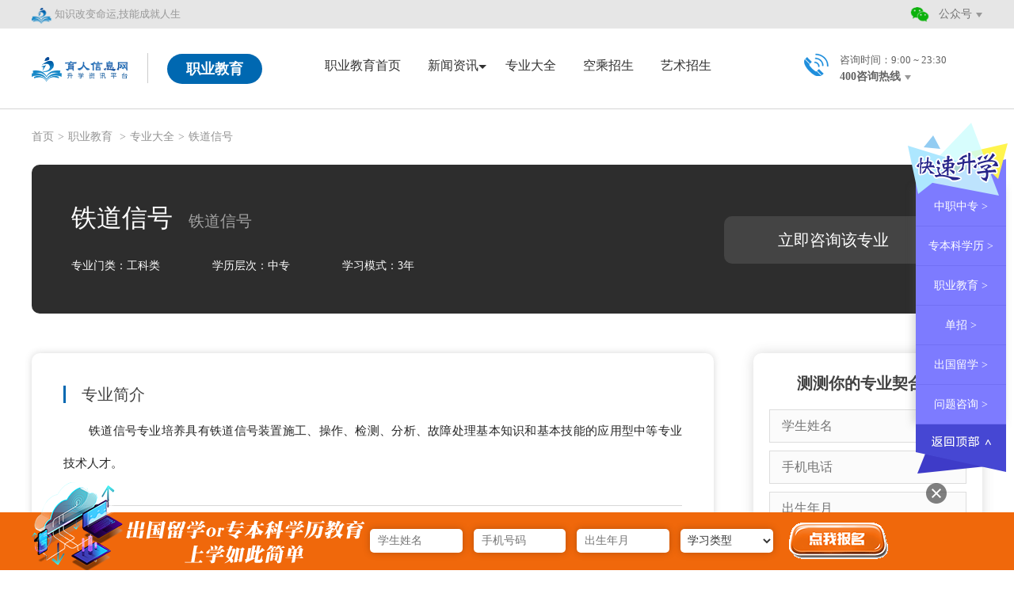

--- FILE ---
content_type: text/html; charset=utf-8
request_url: http://yuren.org/news/2619
body_size: 27372
content:
<!DOCTYPE html PUBLIC "-//W3C//DTD XHTML 1.0 Transitional//EN" "http://www.w3.org/TR/xhtml1/DTD/xhtml1-transitional.dtd">
<html xmlns="http://www.w3.org/1999/xhtml">
<meta http-equiv="content-type" content="text/html;charset=utf-8">
<title>铁道信号-育人信息网-职业教育,单招,中专,艺考,留学,高校升学信息咨询服务平台</title>
<meta name="keywords" content="铁道信号" />
<meta name="description" content="铁道信号专业培养具有铁道信号装置施工、操作、检测、分析、故障处理基本知识和基本技能的应用型中等专业技术人才。" />
<meta name="viewport" content="width=device-width, initial-scale=1, maximum-scale=1, user-scalable=no">
<meta name="applicable-device" content="pc,mobile">
<link href="http://yuren.org/images/bootstrap-3.3.7-dist/css/bootstrap.min.css" rel="stylesheet">
<link href="http://yuren.org/images/css/comm.css" type="text/css" rel="stylesheet" />
<link href="http://yuren.org/images/css/children_page.css" type="text/css" rel="stylesheet" />
<link href="http://yuren.org/images/css/yp.css" type="text/css" rel="stylesheet" />
<script language="javascript" src="http://yuren.org/images/js/jquery-1.7.1.min.js"></script>
<script language="javascript" src="http://yuren.org/images/bootstrap-3.3.7-dist/js/bootstrap.min.js"></script>
<script language="javascript" src="http://yuren.org/images/js/comm.js"></script>
<script language="javascript" src="http://yuren.org/images/js/index.js"></script>
<script src="http://yuren.org/images/js/iscroll.js"></script>
<script src="http://yuren.org/images/js/date.js"></script>
<script language="javascript" src="http://yuren.org/images/js/jquery.SuperSlide.2.1.1.js"></script>
</head>
<body>
<div class="container">
      <div class="n_top">
	<div class="inner">
	  <div class="n_top_l">
	      <img src="/images/img/icon.png" style="width:26px;"> 知识改变命运,技能成就人生
	  </div> 
	  <div class="n_top_r">
	      <img src="/images/img/yuren_06.png">
	      <div class="n_head_center2_wx"><span>公众号</span></div><span class="sanjiao"></span>
	  </div>
	  <div class="clea"></div>
	</div>
</div>

<div class="inner">
	<div class="top_show_wx"> 
	    <ul>
	        <li>
	            <img src="/images/img/yuren_108.jpg" alt="空乘专业公众号">
	            <h3>空乘专业公众号</h3>
	        </li>
	        <li>
	            <img src="/images/img/yuren_106.jpg" alt="留学公众号">
	            <h3>留学公众号</h3>
	        </li>
	        <li>
	            <img src="/images/img/yuren_112.jpg" alt="艺术教育公众号">
	            <h3>艺术教育公众号</h3>
	        </li>
	        <li>
	            <img src="/images/img/yuren_111.jpg" alt="职业教育公众号">
	            <h3>职业教育公众号</h3>
	        </li>
	    </ul>
	</div>
</div>
       <div class="ind_nav">
    <div class="inner">
        <div class="n_head2_left">
            <a href="http://yuren.org/index.html" title="logo">
                <img src="/images/img/zhijiao_03.png" alt="育人信息网-职业教育,单招,中专,艺考,留学,高校升学信息咨询服务平台">        
            </a><span></span>
            <h3>职业教育</h3>
        </div>
        <div class="n_head2_center">
            <div class="n_head2_m_right">
                <img src="/images/img/zhijiao_m_03.png" alt="导航">
            </div>
            <ul class="ind_navbg">
                <li id="zj_index"><a href="http://yuren.org/zhijiao.html">职业教育首页<span class="dian"></span></a></li>
                <li id="zj_news">
                  <a class="ajbg">新闻资讯<span class="dian"></span><span class="sanjiao"></span></a>
                  <div class="nav_option">
                    <p><a href="http://yuren.org/news_list/zj?sid=47" >行业新闻</a></p>
                    <p><a href="http://yuren.org/news_list/zj?sid=48" >干货技巧</a></p>
          					<p><a href="http://yuren.org/news_list/zj?sid=49" >重点关注</a></p>
          					<p><a href="http://yuren.org/news_list/zj?sid=50" >专业大全</a></p>
          					<p><a href="http://yuren.org/news_list/zj?sid=62" >就业指导</a></p>
          					<p><a href="http://yuren.org/news_list/zj?sid=63" >高校招生</a></p>
                  </div>
                </li>
                <li id="zj_major"><a href="http://yuren.org/major_list">专业大全<span class="dian"></span></a></li>
                <li id="zj_hk"><a href="http://yuren.org/hkgt.html">空乘招生<span class="dian"></span></a></li>
                <li id="zj_art"><a href="http://yuren.org/art.html">艺术招生<span class="dian"></span></a></li>
                <div class="clea"></div>
            </ul> 
        </div>
        
        <div class="n_head2_right">
            <div class="n_head_right_img"><img src="/images/img/yuren_08.png" alt="电话"></div>
            <span>咨询时间：9:00 ~ 23:30</span>
            <div class="n_head_right_tel">400咨询热线<span class="sanjiao"></span></div>
            <ul class="n_head2_right_tel_show">
                <li>
                    <h3><img src="/images/img/pc_right_tel_03.png" alt="留学咨询热线">留学咨询热线</h3>
                    <p>400-6666-588</p>
                    <div></div>
                </li>
                <li>
                    <h3><img src="/images/img/pc_right_tel_06.png" alt="航空专业咨询热线">航空专业咨询热线</h3>
                    <p>400-6028-090</p>
                    <div></div>
                </li>
                <li>
                    <h3><img src="/images/img/pc_right_tel_08.png" alt="职业教育咨询热线">职业教育咨询热线</h3>
                    <p>400-0035-665</p>
                    <div></div>
                </li>
                <li>
                    <h3><img src="/images/img/pc_right_tel_10.png" alt="艺术专业咨询热线">艺术专业咨询热线</h3>
                    <p>400-6608-211</p>
                    <div></div>
                </li>
            </ul>
        </div>
    </div>
</div>

<div class="m_right_top_nav">
  <ul class="m_right_top_nav_ul">
      <li id="zj_index"><a class="ajbg" href="http://yuren.org/zhijiao.html">职业教育首页<span class="dian"></span></a></li>
      <li id="zj_news">
        <a class="ajbg">新闻资讯<span class="dian"></span><span class="sanjiao"></span></a>
        <div class="nav_option">
          <p><a href="http://yuren.org/news_list/zj?sid=47" >行业新闻</a></p>
          <p><a href="http://yuren.org/news_list/zj?sid=48" >干货技巧</a></p>
          <p><a href="http://yuren.org/news_list/zj?sid=49" >重点关注</a></p>
          <p><a href="http://yuren.org/news_list/zj?sid=50" >专业大全</a></p>
          <p><a href="http://yuren.org/news_list/zj?sid=62" >就业指导</a></p>
          <p><a href="http://yuren.org/news_list/zj?sid=63" >高校招生</a></p>
        </div>
      </li>
      <li id="zj_major"><a class="ajbg" href="http://yuren.org/major_list">专业大全<span class="dian"></span></a></li>
      <li id="zj_hk"><a class="ajbg" href="http://yuren.org/hkgt.html">空乘招生<span class="dian"></span></a></li>
      <li id="zj_art"><a class="ajbg" href="http://yuren.org/topic/1458/art">艺术招生<span class="dian"></span></a></li>
      <li>
        <a class="ajbg">关于我们<span class="sanjiao"></span></a>
        <div class="nav_option">
          <h3>关于我们</h3>
          <p><a href="http://yuren.org/aboutus/qyjs.html" >关于我们</a></p>
          <p><a href="http://yuren.org/aboutus/contact.html" >联系我们</a></p>
        </div>
      </li>
      <li><a href="http://yuren.org/sitemap.html" class="ajbg">网站地图</a></li>
      <div class="clea"></div>
  </ul> 
</div>
<div class="menu_zhezhao off_pop">
</div>
      <div class="children_nav_school_a">
            <div class="inner children_nav_a">  
                <a href="http://yuren.org/index.html">首页</a><span>></span><a href="http://yuren.org/zhijiao.html">职业教育 </a><span>></span><a href="http://yuren.org/major_list.html">专业大全</a><span>></span>铁道信号            </div>
      </div>
      <div class="major_detail_top inner">
          <h2>铁道信号<span>铁道信号</span></h2>
          <div class="major_detail_div1">
            <p>专业门类：工科类</p>
            <p>学历层次：中专</p>
            <p class="major_detail_p2">学习模式：3年</p>
          </div>
          <div class="major_detail_div2">
            <a href="http://group-live2.easyliao.com/live/chat.do?c=7101&ref=seo&from_url=yuren.org/news/2619" rel="nofollow">立即咨询该专业</a> 
          </div>
      </div>
  <div class="school_floor_2">
      <div class="inner">
          <div class="school_floor_2_l">
              <div class="school_article">
                  <h2 class="major_tit">专业简介</h2>
                  <div class="major_content"><p>
	铁道信号专业培养具有铁道信号装置施工、操作、检测、分析、故障处理基本知识和基本技能的应用型中等专业技术人才。
</p></div>

                  <h2 class="major_tit">核心课程</h2>
                  <div class="major_content"><p>铁道信号专业主要课程设置：数字通信、光纤通信、数据通信、铁路移动通信、铁路应急通信、通信线路、通信光缆、线路维护、电工电子基础、信号测量、信号电源、车站信号、区间信号、驼峰信号、铁路信号设计与施工等。</p></div>
                  <h2 class="major_tit">就业岗位和前景</h2>
                  <div class="major_content"><p>随着社会主义市场经济的发展，用人单位劳动用工制度发生了改变，人才供需态势有了根本性的变化，社会对技能型人才素质的要求越来越高，企业需要能够直接进入到生产一线的工作人员，要求毕业生离开校门马上就能顶岗作业。就铁道信号专业而言，毕业生主要是面向国铁、地方铁路、城市轨道交通、铁路工程局、信号器材生产等部门。因此，要从适应中国铁路未来发展需求出发，遵照“以市场为导向，以能力为本位”的原则,以培养从事铁道信号技术设备生产、施工和维护工作的一线技术人员为目标。</p></div>
                  <h2 class="major_tit">表演与播音主持招生院校推荐</h2>

                  <div class="school_list_lx school_list_zj major_content_school"> 
                    <ul> 
                                           </ul>
                    <a href="http://yuren.org/school_list/zj" class="school_list_lx_gd major_school_list_lx_gd">查看更多院校 ></a>
                </div> 
              </div>
          </div>

          <div class="school_floor_2_r major_content_floor_2_r">

              <div class="school_floor_2_r_1">
                  <div class="ind_tit">
                      <h3>测测你的专业契合度</h3>
                  </div>
                  <form action="http://yuren.org/fom/sub" method="post" name="form_zt">
                      <div class="text_input_sch2">
                          <input type="text" name="name" id="name" placeholder="学生姓名" />
                      </div>
                      <div class="text_input_sch2">
                          <input type="text" name="tel" id="tel" placeholder="手机电话" />
                      </div>
                      <div class="text_input_sch2">
                          <input type="text" name="birth" autocomplete="off"  id="birth" placeholder="出生年月" />
                          <div id="datePlugin"></div>
                      </div>
                      <div class="text_input_sch2">
                          <input type="text" name="other" placeholder="考取分数" />
                      </div>
                        <div class="text_input_sch2">
                            <select name="major" disabled="">
                                <option value="">意向专业</option>
                                <option value="铁道信号" selected="">铁道信号</option>
                            </select>
                        </div>
                        <input type="hidden" name="major" value="铁道信号" />
                        <input type="hidden" name="type" value="zj"/>

                      <div class="test_btn_sch2">
                          <a href="http://yuren.org/agreement">查看隐私政策</a>
                          <input type="submit" value="立即测试"/>
                      </div>
                </form>
            </div>
            <div class="blank40"></div>
            <div class="school_right_wen"> 
                  <div class="ind_tit">
                      <h3>专业相关文章推荐</h3>
                  </div>
                  <ul>
                                      </ul>
            </div>
          </div>
          
          <div class="clea"></div>
      </div> 
  </div>
  <div class="floor_bottom">
      <div class="inner">
          <div class="gglxgh" style="margin-top:2em">
              <h2>合作伙伴</h2>
          </div>
        <ul class="floor_coo row">
            <li class="col-md-2 col-sm-3 col-xs-4"><img src="/images/img/yuren_87.jpg" alt="朗园盛德（北京）教育投资有限公司"><h3>朗园盛德（北京）教育投资有限公司</h3></li>
            <li class="col-md-2 col-sm-3 col-xs-4"><img src="/images/img/yuren_88.jpg" alt="知云时代(北京)教育科技有限公司"><h3>知云时代(北京)教育科技有限公司</h3></li>
            <li class="col-md-2 col-sm-3 col-xs-4"><img src="/images/img/yuren_89.jpg" alt="学艺知云（北京）教育科技有限公司"><h3>学艺知云（北京）教育科技有限公司</h3></li>
            <li class="col-md-2 col-sm-3 col-xs-4"><img src="/images/img/yuren_90.jpg" alt="北京中嘉未来教育科技有限公司"><h3>北京中嘉未来教育科技有限公司</h3></li>
            <li class="col-md-2 col-sm-3 col-xs-4"><img src="/images/img/yuren_91.jpg" alt="知云中航（天津）教育科技有限公司"><h3>知云中航（天津）教育科技有限公司</h3></li>
            <li class="col-md-2 col-sm-3 col-xs-4"><img src="/images/img/yuren_93.jpg" alt="赛尔教育科技发展有限公司"><h3>赛尔教育科技发展有限公司</h3></li>
            <li class="col-md-2 col-sm-3 col-xs-4"><img src="/images/img/yuren_94.jpg" alt="高校毕业生就业协会教育创新发展专业委员会"><h3>高校毕业生就业协会教育创新发展专业委员会</h3></li>
            <li class="col-md-2 col-sm-3 col-xs-4"><img src="/images/img/yuren_95.jpg" alt="赛尔知云（北京）教育科技有限公司"><h3>赛尔知云（北京）教育科技有限公司</h3></li>
            <li class="col-md-2 col-sm-3 col-xs-4"><img src="/images/img/yuren_96.jpg" alt="山东（潍坊）公共实训基地"><h3>山东（潍坊）公共实训基地</h3></li>
            <li class="col-md-2 col-sm-3 col-xs-4"><img src="/images/img/yuren_92.jpg" alt="择校一网通"><h3>择校一网通</h3></li>
            <li class="col-md-2 col-sm-3 col-xs-4"><img src="/images/img/yuren_97.jpg" alt="留学路"><h3>留学路</h3></li>
            <li class="col-md-2 col-sm-3 col-xs-4"><img src="/images/img/yuren_98.jpg" alt="高中生在线"><h3>高中生在线</h3></li>
          </ul>
         
     
      </div>
    </div>
  
<div class="footer">
  <div class="inner">
    <div class="footer_left">
      <ul>
        <li>
            <h3 class="footer_left_h3_pc"><a href="http://yuren.org/zhongzhuan.html">中职中专</a></h3>
            <h3 class="footer_left_h3_m">中职中专<span></span></h3>
            <div class="nav_option">
              <p><a href="/zhongzhuan.html" >普通中专</a></p>
              <p><a href="/zhongzhuan.html" >技工学校</a></p>
              <p><a href="/zhongzhuan.html" >卫生学校</a></p>
              <p><a href="/sch/lists" >中专学校</a></p>
              
            </div>
        </li>
        <li>
            <h3 class="footer_left_h3_pc"><a href="http://yuren.org/zhijiao.html">职业教育</a></h3>
            <h3 class="footer_left_h3_m">职业教育<span></span></h3>
            <div class="nav_option">
              <p><a href="/news_list/zj?sid=64" >单招招生</a></p>
              <p><a href="/hkgt.html" >空乘专业招生</a></p>
              <p><a href="/major_list?&major=艺术类" >艺术专业</a></p>
              <p><a href="/school_list/zj" >成教自考</a></p>
             
            </div>
        </li>
        <li>
            <h3 class="footer_left_h3_pc"><a href="http://yuren.org/liuxue.html">出国留学</a></h3>
            <h3 class="footer_left_h3_m">出国留学<span></span></h3>
            <div class="nav_option">
              <p><a href="/topic/4242" >国际本科</a></p>
              <p><a href="/topic/1914" >硕士留学</a></p>
              <p><a href="/school/lists/param/lx/province/0/moshi/0/guojia/0/wyx/高中" >国际高中</a></p>
              <p><a href="http://group-live2.easyliao.com/live/chat.do?c=5241&ref=seo&from_url=yuren.org/news/2619" rel="nofollow">硕博留学</a></p>
              
            </div>
        </li>
        <li>
            <h3 class="footer_left_h3_pc"><a href="http://yuren.org/school_list/zj">院校推荐</a></h3>
            <h3 class="footer_left_h3_m">院校推荐<span></span></h3>
            <div class="nav_option">
              <p><a href="/school_list/lx" >国际留学院校库</a></p>
              <p><a href="/school_list/zj" >职业教育院校库</a></p>
              <p><a href="/sch/lists.html" >中职中专院校库</a></p>
              <p><a href="/colleges/lists" >海外院校库</a></p>
            </div>
        </li>
        <li class="last_li">
            <h3 class="footer_left_h3_pc"><a href="http://yuren.org/aboutus/qyjs.html">关于我们</a></h3>
            <div class="nav_option">
              <p><a href="http://yuren.org/aboutus/qyjs.html" >关于我们</a></p>
              <p><a href="http://yuren.org/aboutus/contact.html" >联系我们</a></p>
              <p><a href="http://yuren.org/aboutus/fwys.html" >服务优势</a></p>
              <p><a href="http://yuren.org/sitemap.html" >网站地图</a></p>
            </div>
        </li>
      </ul>
      <div class="clea"></div>
      <div class="footer_banquan">
        <div class="footer_banquan_l"><img src="/images/img/yuren_114.png" alt="育人信息网-职业教育,单招,中专,艺考,留学,高校升学信息咨询服务平台"></div>
        <div class="footer_banquan_r">
            <p>北京五洲育人教育科技发展有限公司版权所有 © <a style="color:#464545" href="https://beian.miit.gov.cn" target="_blank">京ICP备12002074号-25</a></p>
            <div class="footer_chao_a">
                <p>
                    <span class="fl"><a href="http://www.cyberpolice.cn/" target="_blank" rel="nofollow"><img src="/images/img/footer-ba01.png" width="28" height="28"></a></span>
                    <span class="fr"><a class="lcblack" href="http://www.cyberpolice.cn/" target="_blank" rel="nofollow">网络 110<br>报警服务</a></span>
                </p>
                <p>
                    <span class="fl"><a href="http://net.china.cn/chinese/index.htm" target="_blank" rel="nofollow"><img width="28" height="28" border="0" alt="不良信息举报中心" src="/images/img/footer-ba02.png"></a></span>
                    <span class="fr"><a class="lcblack" href="http://net.china.cn/chinese/index.htm" target="_blank" rel="nofollow">不良信息<br>举报中心</a>
                </span>
                </p>
                <p>
                    <span class="fl"><a href="http://www.wenming.cn" target="_blank" rel="nofollow"><img width="28" height="28" border="0" alt="中国文明网传播文明" src="/images/img/footer-ba03.png"></a></span>
                    <span class="fr"><a class="lcblack" href="http://www.wenming.cn" target="_blank" rel="nofollow">中国文明网<br>传播文明</a></span>
                </p>
                 <p class="p04">
                    <span class="fl"><a href="https://www.beian.gov.cn/" target="_blank" rel="nofollow"><img width="28" height="28" border="0" alt="京公网安备" src="/images/img/icon-ba.png"></a></span>
                    <span class="fr"><a class="lcblack" href="https://www.beian.gov.cn/" target="_blank" rel="nofollow">京公网安备</a></span>
                </p>
                <div class="clea"></div>
            </div>
          </div>
          <div class="clea"></div>
      </div>

    </div>
    <div class="footer_right"> 
        <ul>
            <li>
                <img src="/images/img/yuren_108.jpg" alt="空乘专业公众号">
                <h3>空乘专业公众号</h3>
            </li>
            <li>
                <img src="/images/img/yuren_106.jpg" alt="留学公众号">
                <h3>留学公众号</h3>
            </li>
            <li>
                <img src="/images/img/yuren_112.jpg" alt="艺术教育公众号">
                <h3>艺术教育公众号</h3>
            </li>
            <li>
                <img src="/images/img/yuren_111.jpg" alt="职业教育公众号">
                <h3>职业教育公众号</h3>
            </li>
        </ul>
    </div>
    <div class="clea"></div>
  </div>
</div>
<div class="fix_foot_menu_tc"></div>
<div class="fix_foot_menu"> 
    <ul>
        <li>
            <a href="http://yuren.org/index.html"><img src="/images/img/fix_foot_12.png" alt="首页"><h3>首页</h3></a>
        </li>
          <div>|</div>
        <li>
            <a href="http://yuren.org/school_list/zj.html"><img src="/images/img/fix_foot_15.png" alt="选校"><h3>选校</h3></a>
        </li>
          <div>|</div>
        <li>
            <a href="http://yuren.org/zhijiao.html"><img src="/images/img/fix_foot_17.png" alt="职业教育"><h3>职业教育</h3></a>
        </li>
          <div>|</div>
        <li>
            <a href="http://yuren.org/liuxue.html"><img src="/images/img/fix_foot_20.png" alt="出国留学"><h3>出国留学</h3></a>
        </li>
    </ul>
</div>


<div class="fix_right_top"> 
    <a href="http://yuren.org/zixun.html"><img src="/images/img/fix_foot_06.png" alt="快速咨询"></a>
    <div class="fix_right_top_btn"><img src="/images/img/fix_foot_09.png" alt="育人TOP"></div>
</div>

<div class="pc_fix_right_nav"> 
    <img src="/images/img/cehua_06.png">
    <ul>
        <li>
            <a href="http://yuren.org/zhongzhuan.html"><h3>中职中专 ></h3></a>
        </li>
        <li>
            <a href="http://yuren.org/zhijiao.html"><h3>专本科学历 ></h3></a>
        </li>
        <li>
            <a href="http://yuren.org/zhijiao.html"><h3>职业教育 ></h3></a>
        </li>
        <li>
            <a href="http://yuren.org/danzhao.html"><h3>单招 ></h3></a>
        </li>
        <li>
            <a href="http://yuren.org/liuxue.html"><h3>出国留学 ></h3></a>
        </li>
        <li>
            <a href="http://yuren.org/zixun.html"><h3>问题咨询 ></h3></a>
        </li>
    </ul>
    <div class="pc_fix_right_top_btn"><img src="/images/img/cehua_17.png"/></div>
</div>


<!-- 底部浮动报名 -->

  <script>
    
    $(function(){
        /*表单验证开始*/

      $("#foot_bian_tijiao2").click(function(){
          if($("#foot2_name").val() == ''){ 
            alert('姓名为必填项');
            return false; 
          }
          var reg = /[^\u4E00-\u9FA5]+/g;  
          if(reg.test($("#foot2_name").val()))  
          {  
            alert('姓名必须为汉字');
            return false;  
          }   
          
          if($("#foot2_tel").val() == ''){ 
            alert('联系方式为必填项');
            return false; 
          }
          var phone_cur = $('#foot2_tel').val();
          if(!(/^1[0-9]{10}$/.test(phone_cur))){ 
            alert('请正确填写手机号码');
            return false; 
          }
      });

  /*表单验证结束*/    
  });
  </script>
  <div class="main_float_foot_d">
    <div class="inner">
      <div class="main_float_foot_img"><img src="/images/img/pc_fix_foot_07.png"></div>
      <div class="float_foot_baoming_form">
        <form action="/fom/sub" method="post" name="form_zt">
          <input type="text" name="name" placeholder="学生姓名" id="foot2_name" class="input_text_1" required="" />

          <input type="text" name="tel" placeholder="手机号码" id="foot2_tel" class="input_text_1" required=""/>

          <input type="text" name="birth" placeholder="出生年月" class="input_text_1"/>

          <select class="input_select_2" name="type">
              <option value="">学习类型</option>
              <option value="lx">出国留学</option>
              <option value="zj">职业教育</option>
              <option value="hk">空乘高铁</option>
              <option value="art">艺术</option>
              <option value="zj">单招</option>
          </select>
          <button type="submit" class="foot_bian_tijiao2"><img src="/images/img/pc_fix_foot_14.png"></button>
        </form>
      </div>
      <div class="com_float_foot_x" onclick="return off_float_foot_d();"><img src="/images/img/pc_fix_foot_10.png"></div>
    </div>
  </div>
  <div class="on_float_foot_d">
    <a onclick="return on_float_foot_d();" class="yx_dizong">
        <img src="/images/img/pc_fix_foot_03.png">
        <h3>上学如此简单</h3>
    </a>
  </div>

<!-- 底部浮动报名 结束-->


<script>
  $(function(){
    $(".footer_left_h3_m").click(function(){
        var hh=$(this).parent().children('.nav_option').css('display');
        $(this).parent().parent().children('li').children('.nav_option').hide();
        //$(this).parent().children('.nav_option').toggle();
        if(hh=='none'){
            $(this).parent().children('.nav_option').show();
        }else{
            $(this).parent().children('.nav_option').hide();
        }
    }); 
  });
</script> 

<!-- 百度统计 -->

<script>
var _hmt = _hmt || [];
(function() {
  var hm = document.createElement("script");
  hm.src = "https://hm.baidu.com/hm.js?4a1b05311dcbb53823a2de6f5f57ff7f";
  var s = document.getElementsByTagName("script")[0]; 
  s.parentNode.insertBefore(hm, s);
})();
</script>

<!-- 360 -->
<!-- 
<script>
(function(){
var src = "https://s.ssl.qhres2.com/ssl/ab77b6ea7f3fbf79.js";
document.write('<script src="' + src + '" id="sozz"><\/script>');
})();
</script> -->
  <script>
    $(document).ready(function(){
      $('#birth').date();
    });
  </script>
</div>
</body>
</html>

--- FILE ---
content_type: text/css
request_url: http://yuren.org/images/css/comm.css
body_size: 7626
content:
@charset "utf-8";
/* CSS Document */
body{ font-size:14px; line-height:21px; font-family:微软雅黑,Verdana,"Microsoft YaHei"; color:#333;text-align:left ;background:#fff;overflow:-Scroll;overflow-x:hidden;/*去掉网页横向滚动条*/}

body,div,dl,dt,dd,ul,ol,li,h1,h2,h3,h4,h5,h6,pre,form,fieldset,input,textarea,p,blockquote,th,td,input{ margin:0; padding:0;word-wrap:break-word;word-break:break-all; }
img,img a{ border:none;}

table{border-collapse:collapse; border-spacing:0px;}
fieldset,img{ border:0px;}
img{ vertical-align:middle;}
textarea{resize: none;}
address,caption,cite,code,dfn,em,th,var{ font-style:normal; font-weight:normal;}
ol,ul{ list-style:none;}
select,input{vertical-align:middle;}
input{border:none;}
select,input,textarea {font-size:12px;}
select{border:none;}
h1,h2,h3,h4,h5,h6{ font-size:100%; font-weight:normal;}
q:before,q:after{ content:'';}
abbr,acronym{ border:0px;}
a:focus{-moz-outline:none; outline:none;}
a{text-decoration:none}
a{ text-decoration:none; color:#333;word-wrap:break-word;word-break:break-all; }
a:hover{text-decoration:none}
.clea{ clear:both; height:0; line-height:0; display:block;}
ul,li{ list-style-type:none;}

.container{
    width:100%;/*div的宽度*/
    min-width: 320px;
    margin:0px;
    padding:0px;
    margin-left: auto;
    margin-right: auto;
    background: #ffffff;
}
.inner{
    position: relative;
    max-width: 1200px;
    margin-left: auto;
    margin-right: auto;
}
.clea{
    clear: both;
}

/*@media only screen and (max-width:1000px) {
    .n_head2_left{
        width: 200px;
    }
}*/
@media only screen and (max-width:4096px) {
    .n_head{height: 120px;padding-top: 20px;}
    .n_head_left{float: left;width: 16.66%;}
    .n_head_left img{width: 100%;max-width: 200px}

    .n_head_center{float: left;width: 43.7%;position: relative;margin-top: 20px;margin-right:5.25%;margin-left:  2.2%}
    .n_head_center input{height: 40px;width: 70.5%;padding-left: 10px;border:1px solid #ececec;font-size: 14px;color: #878787;background: #f9f9f9;float: left;}
    .n_head_center select{height: 40px;border:1px solid #ececec;font-size: 14px;color: #1e8edc;background: #f9f9f9;text-align: center;float: left;width: 16%}
    .n_head_center button{border:0;background:#1e8edc;height: 40px; width: 13.5%;position: absolute;top: 0;right: 0;
        text-align: center;line-height: 30px;padding:0;}
    .n_head_center input:focus{outline:none;}
    .n_head_center button:focus{outline:none;}


    .n_head_center2{float: left;width: 12.1%;position: relative;margin-top: 25px;}
    .n_head_center2 .n_head_center2_wx{font-size: 16px;color: #777777;margin-left: 8px;display: inline-block;}
    .n_head_center2 .n_head_center2_xian{background: #d6d6d6;width: 1px;height:28px;display: inline-block;position: absolute;right: 0}

    .n_head_right{float: left;width: 20.09%;position: relative;padding-left: 5.5%;padding-top: 23px;right: 0;z-index: 9999;background: #fff}
    .n_head_right .n_head_right_img{position: absolute;top: 23px;left: 0;width: 30%;text-align: center;}
    .n_head_right span{display: block;font-size: 13px;color: #636363;margin-top: -2px}
    .n_head_right .n_head_right_tel{font-size: 14px;color: #636363;font-weight: bold;}
    .n_head .sanjiao{ width: 0;display: inline-block;margin-left: 5px;
        height: 0;
        border-left: 4px solid transparent;
        border-right: 4px solid transparent;
        border-top: 6px solid #989898;}
    .n_head_right .n_head2_right_tel_show{display: none;padding-left: 5.5%;position: absolute;left: 0;width: 100%;background:#fff;overflow: hidden;border-top: 1px dashed #dddddd;margin-top: 15px;padding-bottom: 20px;}
    .n_head_right:hover .n_head2_right_tel_show{display: block;}
    .n_head .n_head_right .n_head2_right_tel_show li{height: 96px;width: 95%;padding-top: 25px;padding-left: 5%}
    .n_head .n_head_right .n_head2_right_tel_show li h3{color: #666666;font-size: 16px;}
    .n_head .n_head_right .n_head2_right_tel_show li h3 img{margin-right: 5px}    
    .n_head .n_head_right .n_head2_right_tel_show li p{color: #636363;font-size: 18px;font-weight: bold;padding:14px 0;}
    .n_head .n_head_right .n_head2_right_tel_show li div{background: #636363;height: 1px;width: 30px;}

    .footer{background: #2a363c;margin-top: 70px;padding-top: 50px;height: 390px} 
    .footer_left{width: 74%;float: left;}
    .footer_right{width: 26%;float: left;}
    .footer_left ul{margin-left: -7%;}
    .footer_left ul h3{color: #f3f3f3;font-size: 18px;margin-bottom: 12px;font-weight: bold;}
    .footer_left ul h3 a{color: #f3f3f3;}
    .footer_left ul li{width: 20%;padding-left: 7%;float: left;border-right: 1px solid #5e5e5e}
    .footer_left ul li.last_li{border:0;}
    .footer_left ul li .nav_option a{color: #e1e1e1;font-size: 14px;display: block;line-height: 32px}
    .footer_left_h3_m{display: none}
    .footer_right ul li{width: 33.13%;margin-left:20px;float: right;margin-bottom: 16px}
    .footer_right ul li img{width: 100%;max-width: 104px}
    .footer_right ul li h3{color: #e5e5e5;font-size: 13px;display: block;line-height: 32px;text-align: center;overflow:hidden;text-overflow:ellipsis;white-space:nowrap;}

    .footer_banquan{margin-top: 50px}
    .footer_banquan_l{width: 17.8%;float: left;}
    .footer_banquan_l img{max-width: 100%;}
    .footer_banquan_r{width: 82.2%;float: left;}
    .footer_banquan_r>p{font-size: 13px;color: #8b8b8b;margin-bottom: 13px;line-height: 13px}
    .footer_chao_a p{
        float: left;
        width:22%;
        margin-right:2%;
        border: 1px solid #666;
        font-size: 12px;
        height:32px;
        line-height:12px;
        overflow: hidden;
    }
    .footer_chao_a .fl{
        display: block;
        width:38%;
        text-align: center;
        float: left;
        padding:1%;
    }

    .footer_chao_a .fr {
        float: right;
        padding: 1%;
        width:58%;
        color:#777;
        display:block;
        height:24px;
    }
    .footer_chao_a .fr a{
        display:block;
        width: 100%;
        line-height: 14px;
        font-size:11px;
        color:#666;
        display:block;
    }
    .footer_chao_a  p.p04 .fr a{
        line-height: 24px;
    }
    .n_top{height: 2.6em;line-height: 2.6em;background: #e6e6e6}
    .n_top_l{float: left; color: #989898;font-size: 13px;
    max-width: 70%;
    overflow: hidden;
    white-space: nowrap;text-overflow:ellipsis;}
    .n_top_r{float: right; }
    .n_top_r img{width: 24px;position: relative;bottom: 2px}
    .n_top_r .n_head_center2_wx{font-size: 14px;color: #777777;margin-left: 8px;display: inline-block;}
    .n_top_r_zz{float: right; }
    .n_top_r_zz img{position: relative;bottom: 2px}
    .n_top_r_zz .n_head_center2_zz{font-size: 14px;color: #1e8edc;margin-left: 8px;display: inline-block;text-decoration: underline;}
    .n_top_r .sanjiao{ width: 0;display: inline-block;margin-left: 5px;
        height: 0;
        border-left: 4px solid transparent;
        border-right: 4px solid transparent;
        border-top: 6px solid #989898;}

    .ind_nav{width:100%;z-index:9;padding: 16px 0;height: 101px}
    .n_head2_center{width: 51.5%;float: left;margin-top: 20px}
    .ind_nav li{float:left;height:60px;position: relative;margin-left: 5.5%}
    .ind_nav li.on a{color: #0068b1;}
    .ind_nav li.on a span.dian{display: block;background: #0068b1;width: 6px;height: 6px;border-radius: 3px;margin-left: 48%;margin-top: 15px}



    .ind_nav li a{color:#313131;font-size: 16px;height:40px; display: inline-block;text-align: right;}
    .ind_nav li .ajbg span.sanjiao{width: 0;height: 0;margin-left: 5px;
        border-top: 5px solid #313131;    display: block;position: absolute;top: 10px;right: -10px;
        border-right: 5px solid transparent;
        border-left: 5px solid transparent;}
    .ind_nav .ind_navbg li:hover .nav_option{display: block;}
    .ind_nav .ind_navbg li:hover>a{border-bottom: 2px solid #0068b1}

    .ind_nav li:hover .ajbg span.sanjiao{width: 0;height: 0;margin-left: 0;
        border-top: 5px solid #0068b1;    display: block;position: absolute;top: 40px;right: 25px;
        border-right: 5px solid transparent;
        border-left: 5px solid transparent;}

    .ind_nav li .nav_option{position:absolute;top:60px; z-index:100; right:-32px; display: none;
        box-shadow: 0px 5px 7px rgba(94,91,91,0.26);width: max-content;}
    .ind_nav li .nav_option a{ font-size:14.77px; line-height:50px;height: 50px;text-align: center;display: inline-block;
        color: #505050;float: left;background: #ffffff;width: 128px}
    .ind_nav li .nav_option a:hover{ color:#fff;background: #288ed5}

    .n_head2_left{float: left;width: 28%;}
    .n_head2_left img{width: 36.3%;max-width: 134px;}
    .n_head2_left span{width: 1px;height: 38px;display: inline-block;background: #cdcdcd;position: relative;top: 15px;margin-left: 20px;}
    .n_head2_left h3{display: inline-block;background: #0068b1;line-height: 38px;font-size: 18px;color: #fff;font-weight: bold;border-radius: 20px;
            width: 120px;text-align: center;margin-left: 6%;position: relative;top: 3px}

    .n_head2_right{float: right;width: 20.5%;position: absolute;padding-left: 5.5%;padding-top: 15px;right: 0;z-index: 9999;background: #fff}
    
    .n_head2_right .n_head_right_img{position: absolute;top: 15px;left: 0;width: 30%;text-align: center;}
    .n_head2_right span{display: block;font-size: 13px;color: #636363;margin-top: -2px}
    .n_head2_right .n_head_right_tel{font-size: 14px;color: #636363;font-weight: bold;}
    .n_head2_right .sanjiao{ width: 0;display: inline-block;margin-left: 5px;
        height: 0;
        border-left: 4px solid transparent;
        border-right: 4px solid transparent;
        border-top: 6px solid #989898;}

    .n_head2_right .n_head2_right_tel_show{display: none;padding-left: 5.5%;position: absolute;left: 0;width: 100%;background: #fff;overflow: hidden;border-top: 1px dashed #dddddd;margin-top: 15px;padding-bottom: 20px;}
    .n_head2_right:hover .n_head2_right_tel_show{display: block;}
    .ind_nav .n_head2_right .n_head2_right_tel_show li{height: 96px;width: 95%;padding-top: 25px;padding-left: 5%}
    .ind_nav .n_head2_right .n_head2_right_tel_show li h3{color: #666666;font-size: 16px;}
    .ind_nav .n_head2_right .n_head2_right_tel_show li h3 img{margin-right: 5px}    
    .ind_nav .n_head2_right .n_head2_right_tel_show li p{color: #636363;font-size: 18px;font-weight: bold;padding:14px 0;}
    .ind_nav .n_head2_right .n_head2_right_tel_show li div{background: #636363;height: 1px;width: 30px;}


    .n_head2_left_school{width: 20.5%;}
    .n_head2_left_school img{width: 100%;max-width: unset;position: relative;top: 10px}
    .n_head2_center_school{width: 59%;}
    .ind_nav .n_head2_center_school li{margin-left: 5.15%}

    .ind_nav_hk .n_head2_left h3{width: 170px;background:#2092c7;}
    .ind_nav_hk .n_head2_left{width: 31%;}
    .ind_nav_hk .n_head2_center{width: 48.5%;}
    .ind_nav_hk  li.on a{color: #2092c7;}
    .ind_nav_hk  li.on a span.dian{background: #2092c7;}



    .ind_new_banner{width:100%;height:350px;position:relative;border-top: 1px solid #d5d5d5}
    .ind_new_banner .hd{ height:15px; overflow:hidden; position:absolute; right:42%; bottom:10px; z-index:1; }
    .ind_new_banner .hd ul{ overflow:hidden; zoom:1; float:left;  }
    .ind_new_banner .hd ul li{ float:left; margin-right:20px;  width:32px; height:4px;border-radius: 2px; background:#fff; cursor:pointer; }
    .ind_new_banner .hd ul li.on{ background:#1e8edc; }
    .ind_new_banner .bd{ position:relative; height:350px; z-index:0;overflow: hidden;}
    .ind_new_banner .bd li{ zoom:1; vertical-align:middle; text-align: center;}
    .ind_new_banner .bd li img{width: 100%;max-width: 1200px;display: inline-block;height: 350px}
    .ind_new_banner_m{display: none;}

    .zt_banner .bd li{ zoom:1; vertical-align:middle;position:absolute; left:50%;margin-left:-960px;top: 0;height: 350px;}
    .zt_banner .bd li img{display: inline-block;height: 350px;width:auto;max-width: 1920px}
    .n_head2_m_right{display: none}

    .qie_t_zt{ height:52px;display: inline-block;position: relative;}
    .qie_t_zt span{ height:45px; display:inline-block; font-size:20px; text-align:center; 
            cursor:pointer;color: #2b2b2b;margin-left:2em; line-height: 20px}      
    .qie_t_zt span.ed{color:#1e8edc;border-bottom: 2px solid #1e8edc }
    .floor_school_3 ul{margin:0 -12.5px;display: none;overflow: hidden;}
    .floor_school_3 ul li{border:1px solid #e9e9e9;width: 18%;margin:0 1%;float: left;margin-top: 30px}
    .floor_school_3_img{position: relative;}
    .floor_school_3_img2{position: absolute;bottom:-25%;width: 30%;left: 35%;background: #fff;box-shadow: 0 0 10px rgba(66,66,66,0.45);border-radius: 50%;padding:5px;}
    .floor_school_3_top h4{padding:12px 0;padding-left: 10px;font-size: 12px;color: #747474}
    .floor_school_3_top h4 img{margin-right: 6px}
    .floor_school_3_top h2{line-height: 34px;padding:0 10px;font-size: 16px;color: #3d3d3d;font-weight: bold;overflow:hidden;text-overflow:ellipsis;white-space:nowrap;}
    .floor_school_3_top p{line-height: 20px;padding:0 10px;font-size: 13px;color: #747474;margin-top: 5px;text-overflow: -o-ellipsis-lastline;
      overflow: hidden;
      text-overflow: ellipsis;
      display: -webkit-box;
      -webkit-line-clamp: 2;
      line-clamp: 2;
      -webkit-box-orient: vertical;}
    .floor_school_3_wen{padding-top:11px;border-top: 1px dashed #e2e2e2; margin:0 10px;margin-top: 16px;}
    .floor_school_3_wen p{color: #3f3f3f;font-size: 13px;line-height: 30px;overflow:hidden;text-overflow:ellipsis;white-space:nowrap;}
    .floor_school_3_wen p b{font-weight: bold;color: #1e8edc}
    .floor_school_3_btn{text-align: center;margin-top: 13px;margin-bottom: 20px}
    .floor_school_3_btn a{display: inline-block;line-height: 24px;width: 56px;margin:0 10px;font-size: 14px;color: #ffffff;}
    .floor_school_3_btn a.btn1{background: #1e8edc}
    .floor_school_3_btn a.btn2{background: #fd8454}

    .floor_bottom .inner{border:1px solid #bababa;margin-top: 50px;padding:0 24px;padding-bottom: 20px}
    .floor_coo{overflow: hidden;}
    .floor_coo li{margin-top: 15px;}
    .floor_coo li img{border:1px solid #e5e5e5;width: 100%}
    .floor_coo li h3{color: #474747;font-size: 13px;line-height: 43px;text-align: center;overflow:hidden;text-overflow:ellipsis;white-space:nowrap;}
    .floor_friend_a{overflow: hidden;}
    .floor_friend_a li{float: left;margin-right: 25px}
    .floor_friend_a li a{font-size: 14px;color: #262626;line-height: 30px;display: block;}
    .main_mod_m{display: none;}
    .school_all_btn{display: none}
    .blank40{display: block;height: 40px}
    /*head*/

    /*右侧菜单导航*/
    .menu_zhezhao{
        display: none;
        position: fixed;
        left: 0;
        top: 0;
        width: 100%;
        zoom: 1;
        background: #2f2e2e;
        z-index: 1000;
        width:100%;
        height:100%;
        filter:alpha(opacity=50); /*IE滤镜，透明度50%*/
        -moz-opacity:0.5; /*Firefox私有，透明度50%*/
        opacity:0.5;/*其他，透明度50%*/
    }
    .m_right_top_nav{
        width: 33%;
        background: #fff;
        height: auto;
        position: fixed;
        top: 7.1em;
        right: 0;
        z-index: 99999;
        display: none;
    }
    .m_right_top_nav .m_right_top_nav_ul .ajbg{background: #202020;display:block;font-size:1em;line-height: 3em;color:#fff;position: relative;text-align: center;
        border-bottom: 1px solid #4d4d4d}
    .m_right_top_nav .m_right_top_nav_ul li.on>a{background: #4d4d4d;}    
    .m_right_top_nav .m_right_top_nav_ul .ajbg span.sanjiao{width: 0;height: 0;
        border-left: 6px solid #fff;    display: block;position: absolute;top: 1.2em;right: 10px;
        border-top: 4px solid transparent;
        border-bottom: 4px solid transparent;}
    .m_right_top_nav .m_right_top_nav_ul .nav_option{ display:none; width:100%;position: fixed;width: 28%;background: #4d4d4d;right: 34%;
        top: 7.1em;color: #fff;text-align: center;}
    .m_right_top_nav .m_right_top_nav_ul .nav_option h3{font-weight: bold;font-size:1em;line-height: 3em;border-bottom: 1px solid #858585;}
    .m_right_top_nav .m_right_top_nav_ul .nav_option a{ display:block;color:#fff;font-size:1em;line-height: 3em;}

    .top_show_wx{
        width: 60%;
        background: #fff;
        height: auto;
        position: fixed;
        top: 3em;
        right: 1.5em;
        z-index: 99999;
        display: none;
        box-shadow: 0 0 10px rgba(94,91,91,0.26);
        max-width: 272px;
    }
    .top_show_wx ul{margin-top: 1em}
    .top_show_wx ul li{width: 50%;margin-left:0;float: right;margin-bottom: 16px;text-align: center;}
    .top_show_wx ul li h3{font-size: 1em;color: #666666;line-height: 1.8em;overflow: hidden;text-overflow:ellipsis;white-space:nowrap;}
    .top_show_wx ul li img{width:70%}
    .fix_foot_menu{display: none}
    .fix_foot_menu_tc{display: none}
    .fix_right_top{display: none}

    .pc_fix_right_nav{
        width: 114px;
        height: auto;
        position: fixed;
        top: 20%;
        right: 10px;
        z-index: 999;
        display: block;
        text-align: center;
    }
    .pc_fix_right_nav>img{position: relative;bottom: -11px;left: -10px}
    .pc_fix_right_nav ul{box-shadow: -3px 0 10px rgba(94,91,91,0.26);overflow: hidden;}
    .pc_fix_right_nav ul li{height: 50px;background:#7d7bff;}
    .pc_fix_right_nav ul li a{display: block;border-bottom: 1px solid #716ff4;height: 100%}
    .pc_fix_right_nav ul li h3{line-height: 50px;color: #fff;font-size: 14px}
    .pc_fix_right_top_btn{
            cursor: pointer;}
    .main_float_foot_d{
      background:#f0680b;
      position: fixed;
      bottom: 0;
      display: block;
      width: 100%;
      z-index: 999;
    }
    .main_float_foot_d .inner{ height: 73px;}
    .main_float_foot_img{position: absolute;bottom: 0}
    .float_foot_baoming_form{
        position: relative;
        padding-top: 12px;
        padding-left:422px;
        text-align:left;
    }
    .float_foot_baoming_form .input_text_1{background: #fff;border:0;width: 15%;height: 30px;line-height: 30px;border-radius: 5px;padding-left: 10px;margin:0 5px;font-size: 14px;box-shadow: 0 0 8px rgba(86,40,9,0.35)}
    .float_foot_baoming_form .input_select_2{background: #fff;border:0;width: 15%;height: 30px;line-height: 30px;border-radius: 5px;padding-left: 5px;margin:0 5px;font-size: 14px;box-shadow: 0 0 8px rgba(86,40,9,0.35)}
    .float_foot_baoming_form button{border:0;margin: 0 5px;background: none;outline:none;}
    .com_float_foot_x{
      position: absolute;
      right: 45px;
      top:-37px;}

    .on_float_foot_d a{position: fixed;left: 10%;bottom:0;color: #fff;z-index: 999;display: none;width: 44px;text-align: center;}
    .on_float_foot_d a h3{font-size: 18px;height: 132px;font-weight: bold;background: #f0680b;padding:10px 13px;}

}
@media only screen and (max-width:1024px) {
    .n_head{height: 4.5em;padding-top: 1em;}
    .n_head_left{float: left;width: 20.3%;margin-left:  3%;}
    .n_head_left img{width: 100%;max-width: 100px;transform: scale(1.1);}

    .n_head_center{float: right;width: 63.7%;position: relative;margin-top: 0;margin-right:3%;margin-left: 0}
    .n_head_center input{height: 2.5em;width: 70.5%;}
    .n_head_center select{height: 2.5em;width: 16%}
    .n_head_center button{border:0;background:#1e8edc;height: 2.5em; width: 13.5%;position: absolute;top: 0;right: 0;
        text-align: center;line-height: 2em;}   
    .n_head_center input:focus{outline:none;}
    .n_head_center button:focus{outline:none;}
    #sss_but img{width: 1em}

    .n_head_center2{float: left;width: 10%;position: relative;margin-top: 0;text-align: center;}
    .n_head_center2 img{width:60%;max-width: 2em}
    .n_head_center2 .n_head_center2_wx{display: block;}
    .n_head_center2 .n_head_center2_wx span{display: none;}
    .n_head_center2 .n_head_center2_xian{display: none;}
    .n_head .sanjiao{margin-left: 0;position: relative;top: 5px}
    .n_head_right{display: none}

    .ind_banner_nav_m ul li{float: left;width: 25%;text-align: center;margin-top: 2em}
    .ind_banner_nav_m ul li img{width: 50%;max-width: 4em}
    .ind_banner_nav_m ul li h3{font-size: 1.1em;color: #5e5e5e;line-height: 2.4em}
    .ind_new_banner{display: none;}
    .ind_new_banner_m{display: block;position:relative;}
    .ind_new_banner_m .hd{ height:10px; overflow:hidden; position:absolute; right:42%; bottom:5px; z-index:1; }
    .ind_new_banner_m .hd ul{ overflow:hidden; zoom:1; float:left;  }
    .ind_new_banner_m .hd ul li{ float:left; margin-right:10px;  width:26px; height:3px;border-radius: 2px; background:#fff; cursor:pointer; }
    .ind_new_banner_m .hd ul li.on{ background:#1e8edc; }
    .ind_new_banner_m .bd{ position:relative; z-index:0;overflow: hidden;}
    .ind_new_banner_m .bd li{ zoom:1; vertical-align:middle; text-align: center;display: none}
    .ind_new_banner_m .bd li img{width: 100%;display: inline-block;}
    
    .footer{margin-top: 2.5em;padding-top: 2em;height: auto} 
    .footer_left{width: 100%;float: none;}
    .footer_right{width: 100%;float: none;}
    .footer_left ul{margin-left: 0;}
    .footer_left ul h3{color: #f3f3f3;font-size: 0.95em;margin-bottom: 0;font-weight: bold;}
    .footer_left ul h3 span{display: inline-block;
        height: 0;width: 0;
        border-left: 4px solid transparent;
        border-right: 4px solid transparent;
        border-top: 6px solid #dbddde;margin-left: 0.2em}
    .footer_left ul li{width: 25%;padding-left: 0;float: left;text-align: center;position: relative;}
    .footer_left ul li .nav_option{display: none}
    .footer_left ul li .nav_option{background: #eaebec;border-radius: 5px;position: absolute;top: 1.8em;left: 0.8em}
    .footer_left ul li .nav_option a{display: block;font-size: 0.95em;color: #404040;line-height: 2em;text-align: left;padding:0 0.5em;
    border-bottom: 1px solid #d7d7d7;right: 0.8em;text-overflow:ellipsis;white-space:nowrap;}
    .footer_left ul li.last_li .nav_option{right:0.8em;left: auto}
    .footer_left_h3_m{display: block;}
    .footer_left_h3_pc{display: none}
    .footer_right ul{padding:0 10%;margin-top: 1.8em}
    .footer_right ul li{width: 50%;margin-left:0;float: right;margin-bottom: 16px;text-align: center;}
    .footer_right ul li img{width:60%}

    .footer_banquan{margin:0 1em;margin-top: 2.2em;padding-bottom: 2em;border-bottom: 1px solid #5e5e5e}
    .footer_banquan_l{width: 25%;float: left;}
    .footer_banquan_l img{width: 80%}
    .footer_banquan_r{width: 75%;float: left;}
    .footer_banquan_r p{padding-top: 2%}
    .footer_banquan_r .footer_chao_a{display: none}
    .footer_banquan_r>p{font-size: 0.8em;color: #8b8b8b;margin-bottom: 0;line-height: 1.8em}

    .n_head2_m_right{display: block;text-align: right;}
    .ind_nav{width:100%;z-index:9;overflow: hidden;padding: 1em 1.3em;height: 4.5em;}
    .n_head2_center{width: 16%;float: right;margin-top: 0.3em}
    .n_head2_m_right img{width: 2.2em;}
    .ind_navbg{display: none}
    .ind_nav li{float:left;height:40px;position: relative;margin-left: 5.5%}
    .ind_nav li.on a{color: #0068b1;}
    .ind_nav li.on a span{display: block;background: #0068b1;width: 6px;height: 6px;border-radius: 3px;margin-left: 48%;margin-top: 15px}

    .ind_nav li a{color:#313131;font-size: 16px;height:40px; display: inline-block;text-align: right;}
    .n_head2_left{float: left;width: 84%;position: relative;bottom: 0.8em}
    .n_head2_left img{width: 22.6%;max-width: 110px;transform: scale(1.2);position: relative;top: 0.3em}
    .n_head2_left span{width: 1px;height: 2em;display: inline-block;background: #cdcdcd;position: relative;bottom: 10px}
    .n_head2_left h3{display: inline-block;background: #0068b1;line-height: 2em;font-size: 1.1em;color: #fff;font-weight: bold;border-radius: 1em;
            width: 6em;text-align: center;margin-left: 6%;position: relative;top: 0.5em}
    .n_head2_left_school img{width: 65%;max-width: 220px;transform: scale(1.2);position: relative;top: 0.8em;left: 1em}
    .n_head2_right{display: none}

    .ind_nav_hk .n_head2_left h3{width: 10em;}
    .ind_nav_hk .n_head2_left{width: 84%;}
    .ind_nav_hk .n_head2_center{width: 16%;}

    .floor_school_3 ul{margin:0 -12.5px;display: none}
    .floor_school_3 ul li{border:1px solid #e9e9e9;width: 23%;margin:0 1%;float: left;margin-top: 30px}

    .floor_bottom{margin:0 1em;padding-bottom: }
    .floor_bottom .inner{padding:0 1em;padding-bottom: 1em}
    .floor_bottom .gglxgh{background: none;margin-left: 0;margin-bottom: 0.5em}
    .floor_bottom .gglxgh h2{line-height: 1.5em;}


    .ind_nav li{float:left;height:40px;position: relative;margin-left: 5.5%}
    .ind_nav li.on a{color: #0068b1;}
    .ind_nav li.on a span.dian{display: block;background: #0068b1;width: 6px;height: 6px;border-radius: 3px;margin-left: 48%;margin-top: 15px}



    .ind_nav li a{color:#313131;font-size: 16px;height:40px; display: inline-block;text-align: right;}
    .ind_nav li .ajbg span.sanjiao{width: 0;height: 0;margin-left: 5px;
        border-top: 5px solid #313131;    display: block;position: absolute;top: 10px;right: -10px;
        border-right: 5px solid transparent;
        border-left: 5px solid transparent;}
    .ind_nav li .nav_option{background:#313131; position:absolute;top:40px; z-index:100; right:0; display: none;border:1px solid #02715d;
        box-shadow: -3px -3px 7px rgba(2,77,63,0.63);padding:0 20px;width: max-content;}
    .ind_nav li .nav_option a{ font-size:14px; line-height:60px;height: 60px;border-bottom: 1px solid #e7e7e7;text-align: center;display: inline-block;
        color: #232323;float: left;}
    .ind_nav li .nav_option a:hover{ color:#15b397;}

    .fix_foot_menu{
        width:100%;
        background: #2092c7;
        height: auto;
        position: fixed;
        bottom: 0;
        left: 0;
        z-index: 99999;
        display: block;
        height: 4.2em;
    }
    .fix_foot_menu_tc{display: block;height: 4.2em}
    .fix_foot_menu ul{padding:0.5em 0;}
    .fix_foot_menu ul li{width:24.7%;margin-left:0;float: left;text-align: center;}
    .fix_foot_menu ul li h3{font-size: 1em;color: #ffffff;line-height: 1.8em;overflow: hidden;text-overflow:ellipsis;white-space:nowrap;}
    .fix_foot_menu ul li img{width:2em}
    .fix_foot_menu ul div{width: 1px;float: left;color: #99cde5;position: relative;bottom: -0.5em}

    .fix_right_top{
        width:4.5em;
        height: auto;
        position: fixed;
        bottom: 20%;
        right: 1em;
        z-index: 99999;
        display: block;
    }
    .fix_right_top img{width: 100%}
    .fix_right_top .fix_right_top_btn{margin-top: 0.3em}
    .pc_fix_right_nav{display: none}
    .main_float_foot_d{display: none}
    .on_float_foot_d{display: none}

}
@media only screen and (max-width:768px) {
    .n_head_left img{transform: scale(1.3); margin-left:15%;margin-top: 0.2em}
    .n_head_center input{width: 58%;}
    .n_head_center select{width: 26%;}
    .n_head_center button{width: 16%;} 
    .footer_banquan_r p{padding-top: 0}
    .n_top{padding:0 1em;}
    .n_top_r .n_head_center2_wx{display: none}
}
@media only screen and (max-width:970px) {
    /*.floor_school_3{display: none}*/
    .blank40{display: block;height: 2em}
}
@media only screen and (max-width:640px) {
    .floor_bottom .row{margin:0 -1.5%;}
    .floor_bottom .floor_coo li{padding:0 1.5%;}
}


/*head*/

  .page {display: none;position: fixed;top: z-index:20000; 0;left: 0;bottom: 0;right: 0;width: 100%;height: 100%;overflow: hidden;}
  #datescroll div{float: left;margin-left: 10%;margin-top: 15px;padding-right: 22px;}
  #datescroll_datetime div{float: left;margin-left: 10%;padding-right: 22px;}
  #yearwrapper{position: absolute;left: 0;top:45px;bottom: 60px;width:80%;}
  #monthwrapper{position: absolute;left: 26%;top:45px;bottom: 60px;width:80%;}
  #daywrapper{position: absolute;left: 50%;top:45px;bottom: 60px;width:80%;}
  #Hourwrapper{position: absolute;left: 0;top:195px;bottom: 68px;width:80%;}
  #Minutewrapper{position: absolute;left: 26%;top:195px;bottom: 68px;width:80%;}
  #Secondwrapper{position: absolute;left: 50%;top:195px;bottom: 68px;width:80%;}
  #Hourwrapper ul li{color: #898989;font-size: 12px;}
  #Minutewrapper ul li{color: #898989;font-size: 12px;}
  #Secondwrapper ul li{color: #898989;font-size: 12px;}
  #yearwrapper ul li{color: #898989;font-size: 12px;}
  #monthwrapper ul li{color: #898989;font-size: 12px;}
  #daywrapper ul li{color: #898989;font-size: 12px;}
  #markyear{position:relative; margin-left: 76px;top:-2px;}
  #markmonth{position:relative; margin-left: 40px;top:-2px;}
  #markday{position:relative; margin-left: 42px;top:-2px;}
  #markhour{position:relative; margin-left: 62px;top:-2px;}
  #markminut{position:relative; margin-left: 58px;top:-2px;}
  #marksecond{position:relative; margin-left: 68px;top:-2px;}
  #dateheader{width: 100%;height: 50px;background: #79C12F;text-align: center;color: #fff;line-height: 50px;font-size: 20px;}
  #setcancle ul{text-align: center;line-height: 30px; margin:1px auto;font-size: 20px;}
  #setcancle ul li{border-radius:3px;float: left;width: 40%;height: 30px;list-style-type: none;font-family:'microsoft yahei';font-size:16px;}
  #dateconfirm{position: absolute;background:#79C12F;left:20px;color:#fff;}
  #datecancle{position: absolute;background:  #dcdddd;right:20px;width: 40%;color:#666;}
  #dateshadow{display: none;position: fixed;width: 100%;height: 100%;top:0;left:0;background: #000; filter:alpha(Opacity=50);-moz-opacity:0.5;opacity: 0.5;}
  #datePage{font-size: 22px; border-radius: 3px; position:fixed;top:110px;margin-left: 10%;vertical-align:middle;width: 80%;;height: 240px;background: #FFFFFF;z-index:9999999;}
  #datetitle{width: 100%;height:50px;background: #79C12F;text-align: center;color: #fff;line-height: 50px;font-size: 20px;font-family:'microsoft yahei';}
  #datetitle h1{font-weight:normal;line-height: 50px}
  #datemark{font-size: 18px;left:5%;width: 90%;height: 20px;position:absolute;top:108px;background:#eee;border:1px solid #eee;}
  #timemark{font-size: 18px;left:5%;width: 90%;height: 20px;position:absolute;top:242px;background:#eee;border:1px solid #eee;}
  #datescroll{background: #F8F8F8;width:94%; margin:10px 3%;border: 1px solid #E0E0E0;border-radius: 4px;height: 120px;text-align: center;line-height: 40px;}
  #datescroll_datetime{display: none;background:#F8F8F8;width:94%; margin:10px 3%;margin-top: 10px;border: 1px solid #E0E0E0;border-radius: 4px;height: 120px;text-align: center;line-height: 40px;}
  #yearwrapper ul,#monthwrapper ul,#daywrapper ul{width:40%;}
  #Hourwrapper ul,#Minutewrapper ul,#Secondwrapper ul{width:40%;}
  #dateFooter{width:100%;background: #fff;height: 50px;bottom: 0px;position: absolute;}







/*右下角快速导航*/
.plane {bottom:33px;left: 50%;margin-left:504px; position: fixed; width: 66px;z-index:100000000;}
.plane .plane-tit{width:102px; text-align:center;}
.plane .plane-bd {z-index: 2;}
.plane .plane-bd { position: relative;}
.plane .plane-bd li {background:url(/images/shuxian.png) repeat-y center top; height: 35px; position: relative;padding-top:7px; width: 66px;}
.plane .plane-bd li.first{ background:none;}
.plane .plane-bd a { background-color: #FFFFFF;  border: 1px solid #bbb; display: block; height: 32px;line-height: 32px; width: 64px;text-align:center;}
.plane a {color: #666666;position: relative;}
.plane a:hover{color:#5fb733;}
/*底部测试*/
.dibuceshi {bottom: 0; height: 80px;position: fixed;right: 0;width: 100%;z-index: 100;background:#e5a300;}
.di_t td{ white-space:nowrap;}
.xiao_but{bottom: 20px;height: 42px;position: fixed;left: 0;width: 122;z-index: 101;display:none;}
.db_csbox {width:1020px; height:70px; padding:10px 0 0;color: #FFFFFF;font-size: 12px;margin: 0 auto;
    overflow:hidden;zoom:0;}
.inp_swh {border: 1px solid #AAAAAA;height: 22px; width: 60px;*width:58px;color:#000}
.inp_wh { border: 1px solid #AAAAAA; height: 22px; width: 100px;*width:98px;}
.db_csbox .inp_sw { border: 1px solid #AAAAAA; height: 22px; width: 90px;*width:88px;}
.db_lylt{padding-top:5px;}

/*/foot*/


.pagination{text-align: center;padding-top: 10px;padding-bottom: 10px}
.pagination li{display: inline-block;line-height: 28px;border:1px solid #d1d1d1;color: #979797;text-align: center;min-width: 32px;margin:0 4px;}
.pagination li a{display: block;color: #979797;background:none;border:0;padding:6px 0;text-align: center;float: none}
.pagination li.disabled{background: #15b397;border:1px solid #15b397;}
.pagination li.disabled a{color: #fff;background:none;}
.pagination li.next,.pagination li.prev{width: 61px;background: #b0b0b0;border:1px solid #b0b0b0;}
.pagination li.next a,.pagination li.prev a{color: #fff}
.pagination li.tiaozhuan{width: 220px;color: #666666;}
.pagination li.tiaozhuan .tiao input{width: 45px;display: inline-block;padding-left: 15px;line-height: 28px;font-size: 14px}
.pagination li.tiaozhuan .btn{width: 17px;height: 17px;display: inline-block;line-height: 17px;text-align: center;border-radius: 10px;background: #15b397;color: #fff}


.tiaojian{margin-top:37px; background:#fff;}
.tiaojian h2{ font-size:18px;  line-height:45px;color: #4e4e4e;border-bottom: 1px solid #0bc19d}
.tiaojian p{ border-bottom:1px solid #ebebeb; line-height:30px;padding:7px 0;}
.tiaojian p strong{ float:left; width:110px; display:block; color: #717171;font-weight: normal;font-size: 13px}

.tiaojian p label{ padding-right:33px; padding-left:6px; color:#323232; cursor:pointer;display: inline-block;width: 95px}
.tiaojian p label a{ color:#323232;font-size: 13px}
.tiaojian p label:hover{ color:#0bc19d;}
.tiaojian p label a:hover{ color:#0bc19d;}
.tiaojian p label.ed{color:#0bc19d;}
.tiaojian p label.ed a{ color:#0bc19d;}
.tiaojian input{ display:none;}

#all_btn{font-weight:normal;  border:1px solid #0bc19d;background:#effffc; font-size:14px; cursor:pointer;color:#0bc19d;
  line-height: 26px;text-align: center;width: 90px;float: right;position: relative;top: 10px;}

.p_r{ float:left; width:1090px;}


.gj_yxshoulist{width:1200px;margin-bottom: 60px}
.gj_yxshoulist li{float:left; display:inline;width:300px; height:559px;padding:30px 20px 0 20px; overflow:hidden; position:relative;margin-top: 30px}
.gj_yxshoulist li:hover{box-shadow: 0px 0px 7px rgba(47,47,47,0.22);}
.gj_yxshoulist h1{height:55px; color:#2d2d2d;font-size:15px; font-weight:bold; line-height:63px;font-family:"微软雅黑";overflow: hidden;}
.gj_yxshoulist .imgbox img{width:100%;}
.gj_yxshoulist p{color: #2d2d2d;font-size: 13px;line-height: 29px}
.gj_yxshowbtn{width:260px; }
.gj_yxshowbtn{position:absolute;left:20px;bottom:20px;}
.gj_yxshowbtn a{line-height: 32px;width: 33%;margin-right: -1px;border:1px solid #ebebeb;display: inline-block;float: left;text-align: center;font-size: 13px}
.gj_yxshowbtn a span{color: #ff9628;font-weight: bold;}
.gj_yxshowbtn a strong{color: #ff9628;font-weight: bold;}
.gj_yxshowbtn a img{margin-right: 6px}
.gj_yxhot{ position:absolute;width:37px; height:37px; left:0; top:0;}
.gj_yxshoulist p strong{color:#0bc19d;font-weight: normal;}
img {
    vertical-align: middle;
}
.boming_tk_d{
    position: fixed;
    top: 25%;
    left: 0;
    z-index: 9999;
    width: 100%;
    display: none;
}

.boming_tk{
    background: #fff;
    padding:24px 49px;
    width: 492px;
    height: 395px;
    position: relative;
    margin:0 auto;
    text-align: center;
    border-radius: 10px;
}
.baoming_zhezhao{
    display: none;
    position: fixed;
    left: 0;
    top: 0;
    width: 100%;
    zoom: 1;
    background: #000;
    z-index: 999;
    width:100%;
    height:100%;
    filter:alpha(opacity=20); /*IE滤镜，透明度50%*/
    -moz-opacity:0.2; /*Firefox私有，透明度50%*/
    opacity:0.2;/*其他，透明度50%*/
}
.boming_tk h4{font-size: 24px;color: #282828;line-height: 55px}
.boming_tk h5{font-size: 16px;color: #15b397;margin-bottom: 34px}
.boming_tk p{display: block;font-size: 13px;color:#7b7b7b;line-height: 25px;}
/*.boming_tk div{display: block;font-size: 13px;position: absolute;bottom: 25px;width: 700px;color:#ff6666;font-size: 15px;}*/
.boming_tk .baoming_form{overflow: hidden;}
.boming_tk .baoming_input{margin-bottom: 20px;position: relative;}
.boming_tk .input1{width: 100%}
.boming_tk .input1 input{width: 100%; height: 50px;border:1px solid #ccc;display: inline-block;padding-left: 10px;color: #888888;font-size: 18px}
.boming_tk .input_btn button{width: 100%; height: 46px;text-align:center;color: #fff;font-size: 22px;background: #0bc19d;line-height: 46px;
        border-radius: 30px;border:0;outline:none}
.boming_tk_quxiao{font-size: 18px;color: #616161;line-height: 60px}
.boming_tk_off{position:absolute;right: 0;top: 0;width: 90px;text-align: center;height: 90px;padding-top: 32px}



--- FILE ---
content_type: text/css
request_url: http://yuren.org/images/css/children_page.css
body_size: 9568
content:

/*main 开始*/
.children_nav_a{color: #939393;font-size: 14px;line-height: 50px}
.children_nav_a a{color: #939393;}
.children_nav_a span{margin:0 5px;display: inline-block;}
.children_nav_school_a{border-top: 1px solid #d5d5d5}
.children_nav_school_a .children_nav_a{line-height: 70px;position: relative;}
.children_nav_school_a .children_nav_school_a_qh{display: inline-block;background: #d7762c;color: #fff;font-size: 16px;line-height: 32px;padding:0 28px;
  border-radius: 20px;position: absolute;top: 19px;right: 0}
.children_nav_school_a .children_nav_school_a_qh img{margin-right: 10px}
.children_nav_school_a .children_nav_school_a_qh b{margin-left: 5px}

.children_nav_a_zj .children_nav_school_a_qh{background: #fc7a7a}

.zt_floor_gj_img ul{margin-bottom:10px;}
.zt_floor_gj_img ul li{float: left;width: 10%;margin:5px 0 15px 0;text-align: center;}
.zt_floor_gj_img ul li img{width: 50%}
.zt_floor_gj_img ul li h3{margin-top: 10px;font-size: 16px;color:#535353;line-height: 20px}

.zt_floor_2_l{width: 39%;float: left;padding:24px 20px;box-shadow: 3px 0 10px rgba(65,65,65,0.2);border-radius: 6px;height: 684px}
.zt_floor_2_l h3{font-size: 20px;color: #424242;line-height: 24px;font-weight: bold;}
.zt_floor_2_l h3 img{position: relative;bottom: 2px;margin-right: 9px}
.zt_floor_2_l ul .zt_floor_2_l_hot{position: relative;margin-top: 20px;display: block;padding-left: 122px;padding-bottom: 16px;
    border-bottom: 1px dashed #d7d7d7;margin-bottom: 9px;min-height: 7em}
.zt_floor_2_l ul .zt_floor_2_l_hot img{position: absolute;left: 0;top: 0;width: 110px;}
.zt_floor_2_l ul .zt_floor_2_l_hot h3{color: #333333;font-size: 16px;font-weight: bold;line-height: 31px;overflow:hidden;text-overflow:ellipsis;white-space:nowrap;}
.zt_floor_2_l ul .zt_floor_2_l_hot p{color: #5d5d5d;font-size: 13px;line-height: 23px;margin-top: 3px;text-overflow: -o-ellipsis-lastline;
  overflow: hidden;
  text-overflow: ellipsis;
  display: -webkit-box;
  -webkit-line-clamp: 2;
  line-clamp: 2;
  -webkit-box-orient: vertical;}
.zt_floor_2_l_btn{text-align: center;}
.zt_floor_2_l_btn a{font-size: 14px;color: #353535;background: #ebebeb;line-height: 24px;width: 134px;border-radius: 12px;display: inline-block;margin-top: 12px}
.zt_floor_2_l ul li div{overflow: hidden;}
.zt_floor_2_l ul li a{font-size: 14px;color: #333333;overflow:hidden;text-overflow:ellipsis;white-space:nowrap;display: block;line-height: 32px;}
.zt_floor_2_l ul li a span{margin-right: 5px;color: #0068b1}

.zt_floor_2_c{width: 33.4%;float: left;overflow: hidden;margin: 0 1.8%;padding:24px 20px;box-shadow: 3px 0 10px rgba(65,65,65,0.2);border-radius: 6px;height: 684px}
.zt_floor_2_c_qh{overflow: hidden;margin-right: -6%;margin-bottom: 10px}
.zt_floor_2_c_qh h3{color: #424242;font-size: 14px;display: inline-block;float: left;width: 20%;cursor: pointer;}
.zt_floor_2_c_qh h3 span{display: inline-block;line-height: 31px;}
.zt_floor_2_c_qh h3.on span{border-bottom: 2px solid #0068b1;}
.lx_floor_2_c .zt_floor_2_c_qh{margin-right: -6%;}
.lx_floor_2_c .zt_floor_2_c_qh h3{width: 25%}



.zt_floor_2_c ul{display: none}
.zt_floor_2_c ul li.zt_floor_2_c_hot{position: relative;margin-bottom: 9px}
.zt_floor_2_c ul li.zt_floor_2_c_hot h3{position: absolute;bottom: 0;width: 100%;background: rgba(4,40,65,0.85);color: #fff;font-size: 14px;text-align: center;line-height: 36px;
  overflow:hidden;text-overflow:ellipsis;white-space:nowrap;padding:0 10px;}
.zt_floor_2_c ul li a{font-size: 14px;color: #333333;overflow:hidden;text-overflow:ellipsis;white-space:nowrap;display: block;line-height: 32px;}
.zt_floor_2_c ul li a span{margin-right: 5px;color: #0068b1}

.zt_floor_2_r{width: 24%;float: left;height: 684px;padding:24px 0;box-shadow: 3px 0 10px rgba(65,65,65,0.2);border-radius: 6px;}
.zt_floor_2_r h3{font-size: 20px;color: #424242;line-height: 24px;font-weight: bold;margin-bottom: 10px;padding:0 20px;}
.zt_floor_2_r h3 img{position: relative;bottom: 2px;margin-right: 9px}
.zt_floor_2_r ul{padding:0 20px;}
.zt_floor_2_r ul li a{font-size: 15px;color: #333333;overflow:hidden;text-overflow:ellipsis;white-space:nowrap;display: block;line-height: 34px;}
.zt_floor_2_r ul li a span{margin-right: 8px;color: #fff;width: 20px;line-height: 20px;text-align: center;border-radius: 10px;font-size: 12px;font-weight: bold;display: inline-block;}
.zt_floor_2_r ul li.zt_floor_2_r_li1 a span{background: #0068b1}
.zt_floor_2_r ul li.zt_floor_2_r_li2 a span{background: #f55f5f}

.gt_floor_2 .zt_floor_2_l ul li a span{color: #2092c7}
.gt_floor_2 .zt_floor_2_c ul li a span{color: #2092c7}
.gt_floor_2 .zt_floor_2_c_qh h3.on span{border-bottom: 2px solid #2092c7;}
.gt_floor_2 .zt_floor_2_c_qh h3{width: 25%;}

.gt_floor_2 .zt_floor_2_r ul{padding:0 4%}
.gt_floor_2 .zt_floor_2_r ul li {float: left;width: 29.33%;margin:0 2%;border:1px solid #cbcbcb;text-align: center;margin-top: 7px;margin-bottom: 8px;padding: 5px 0}
.gt_floor_2 .zt_floor_2_r ul li a span{margin-right: 0;color: #2092c7;width: auto;line-height: 20px;border-radius: 0;font-size: 12px;font-weight: normal;display: block;}
.gt_floor_2 .zt_floor_2_r ul li.on{background: #2092c7;border:1px solid #2092c7;}
.gt_floor_2 .zt_floor_2_r ul li.on a span{color: #fff}

.zt_floor_2_r form{padding:0 20px;border-top: 1px dashed #d7d7d7;margin-top: 30px}
.zt_floor_2_r form h4{font-size: 20px;font-weight: bold;color: #424242;text-align: center;height: 78px;line-height: 90px}
.text_input{margin-bottom: 10px}
.text_input input{width: 100%;border:1px solid #d8d8d8;background: #fff;line-height: 34px;font-size: 16px;line-height: 40px;padding-left: 15px}
.text_input select{width: 100%;border:1px solid #d8d8d8;background: #fff;line-height: 34px;font-size: 16px;height: 40px;padding-left: 15px}
.test_btn{text-align: center;}
.test_btn input{width: 100%;background: #f55f5f;color: #ffffff;font-size: 18px;line-height: 40px;font-weight: bold;}
.lx_floor_2_r ul{margin:0 -2%;margin-bottom: 18px;overflow: hidden;}
.lx_floor_2_r ul li{width: 29.33%;margin:0 2%;float: left;margin-bottom: 10px}
.lx_floor_2_r ul li a{display: block;font-size: 14px;white-space:nowrap;line-height: 22px;border-radius: 11px;text-align: center;}

.lx_floor_2_r ul.lx_floor_2_r_ul1 li a{border:1px solid #0068b1;color: #0068b1}
.lx_floor_2_r ul.lx_floor_2_r_ul2 li a{border:1px solid #f55f5f;color: #f55f5f}

.lx_floor_2_r ul.lx_floor_2_r_ul1 li a:hover{background: #0068b1;color: #fff}
.lx_floor_2_r ul.lx_floor_2_r_ul2 li a:hover{background: #f55f5f;color: #fff}

.zt_title{text-align: center;padding-top: 70px;padding-bottom: 48px}
.zt_title h2{font-size: 40px;color: #383838;display: inline-block;line-height: 40px;margin:0 100px;margin-bottom: 22px}
.zt_title h3{font-size: 18px;color: #808080;text-transform: uppercase;line-height: 18px}
.zt_title img{position: relative;top: 10px;}
.zt_title_img_m{display: none}

.zt_guanzhu_m{display: none;}

.zt_guanzhu ul{margin:0 -1.5%;overflow: hidden;}
.zt_guanzhu ul li{width: 30.33%;margin:0 1.5%;float: left;border:1px solid #dfdfdf;padding:20px ;}

.zt_guanzhu .zt_guanzhu_tit{width: 30.33%;margin:0 1.5%;float: left;padding-left:10px ;font-size: 20px;font-weight: bold;color: #424242;
    border-left:2px solid #1e8edc;margin-bottom: 15px}

.zt_guanzhu ul li .zt_guanzhu_q1{display: block;position: relative;border-bottom: 1px dashed #d7d7d7;margin-bottom: 10px;padding-bottom: 14px}
.zt_guanzhu ul li .zt_guanzhu_q1 img{width: 100%}
.zt_guanzhu ul li .zt_guanzhu_q1 h3{width: 100%;position: absolute;bottom: 112px;background:#031640;opacity: 0.8;color: #fff;font-size: 16px;padding:0 10px;
    line-height: 38px;overflow:hidden;text-overflow:ellipsis;white-space:nowrap;}
.zt_guanzhu ul li .zt_guanzhu_q1 p{width: 100%;color: #5a5a5a;font-size: 14px;
    line-height: 26px;text-overflow: -o-ellipsis-lastline;height: 84px;margin-top: 14px;
      overflow: hidden;position: relative;
      text-overflow: ellipsis;
      display: -webkit-box;
      -webkit-line-clamp: 3;
      line-clamp: 3;
      -webkit-box-orient: vertical;}
.zt_guanzhu ul li .zt_guanzhu_q1 p span{color: #f55f5f;position: absolute;right: 10px;background: #fff;bottom: 6px}
.zt_guanzhu ul li .zt_guanzhu_q2{display: block;font-size: 14px;color: #2a2a2a;line-height: 36px;overflow:hidden;text-overflow:ellipsis;white-space:nowrap;}     
.zt_guanzhu ul li .zt_guanzhu_q2 img{margin-right: 5px}

.lx_zt_school_btn{text-align: center;position: relative;top: -20px;margin-bottom: 30px}
.lx_zt_school_btn a{display: inline-block;line-height: 30px;text-align: center;width: 180px;color: #fd8454;font-size: 14px;border-radius: 15px;border:1px solid #fd8454;}
.lx_zt_school_btn a span{border-radius: 8px;width: 15px;height: 15px;line-height: 13px;text-align: center;color: #fff;background: #fd8454;display: inline-block;margin-left: 8px}

.lx_zt_school_tiaojian{ border-top:1px solid #c8c8c8;}
.lx_zt_school_tiaojian p{ margin:0 -9px;}
.lx_zt_school_tiaojian p label{color:#464646; cursor:pointer;border:1px solid #979797;border-radius: 5px;text-align: center;width: 69px;line-height: 28px;
    float: left;margin:0 9px;margin-top: 18px;font-weight: normal;}
.lx_zt_school_tiaojian p label a{ color:#464646;font-size: 14px}
.lx_zt_school_tiaojian p label.ed{color:#fff; background: #0068b1;border:1px solid #0068b1;}
.lx_zt_school_tiaojian p label.ed a{ color:#fff;}
.lx_zt_school_tiaojian input{ display:none;}

.gglxgh {width: 100%;margin-top: 40px;position: relative;height: 52px}
.gglxgh h2{border-left: 2px solid #1e8edc;padding-left:17px;display: inline-block;font-size: 28px;line-height: 28px;font-weight: normal;color: #313131}
.gglxgh>a{font-size: 14px;color: #fd5454;position: absolute;right: 0;top: 20%}
.gglxgh h3{display: inline-block;font-size: 18px;color: #a2a2a2;margin-left: 20px;text-transform: uppercase;}
.gglxgh h4{display: inline-block;font-size: 14px;margin-left: 20px;}
.gglxgh h4 a{color: #717171;}

.zt_major ul{overflow: hidden;}
.zt_major ul li{width: 22.25%;float: left;margin-right:3.33%;}
.zt_major ul li h3{font-size: 20px;font-weight: bold;color: #545454;margin-bottom: 26px}
.zt_major ul li h3 img{margin-right: 7px}
.zt_major ul li>div{border:1px solid #dfdfdf;padding:0 20px;overflow: hidden;}
.zt_major ul li>div>a{display: block;line-height: 57px;border-bottom: 1px dashed #dfdfdf;font-size: 16px;color: #545454;float: left;width: 50%;
    white-space:nowrap;}
.zt_major ul li .zt_major_btn{text-align: center;padding:30px 0;}
.zt_major ul li .zt_major_btn a{display: inline-block;width: 85%;line-height: 36px;color: #fff;font-size: 18px;font-weight: bold;
    text-align: center;border-radius: 20px;white-space:nowrap;}
.zt_major ul li .btn1 a{background: #f55f5f;}
.zt_major ul li .btn2 a{background: #5f9ff5;}
.zt_major ul li .btn3 a{background: #d6a76f;}
.zt_major ul li .btn4 a{background: #98b984;}



.hk_wenda ul{overflow: hidden;margin: 0 -1%;}
.hk_wenda ul li{width: 23%;float: left;margin:0 1%;border:1px solid #dfdfdf;padding-bottom: 20px}
.hk_wenda ul li h2{font-size: 18px;font-weight: bold;color: #2092c7;line-height: 50px;padding-left: 18px}
.hk_wenda ul li h2 img{margin-right: 7px}
.hk_wenda ul li .hk_wenda_a1{position: relative;margin-bottom: 89px;display: block;}
.hk_wenda ul li .hk_wenda_a1 h3{position: absolute;bottom: 0;width: 100%;background: rgba(3,27,72,0.8);color: #fff;font-size: 14px;text-align: center;line-height: 34px;
  overflow:hidden;text-overflow:ellipsis;white-space:nowrap;padding:0 10px;font-weight: normal;}
.hk_wenda ul li .hk_wenda_a1 img{width: 100%}
.hk_wenda ul li .hk_wenda_a1 p{position: absolute;bottom: -80px;width: auto;text-overflow: -o-ellipsis-lastline;margin:0 20px;
      overflow: hidden;
      text-overflow: ellipsis;font-size: 14px;color: #5a5a5a;line-height: 26px;padding: 14px 0;border-bottom: 1px dashed #d7d7d7;
      display: -webkit-box;
      -webkit-line-clamp: 2;
      line-clamp: 2;
      -webkit-box-orient: vertical;height: 80px}

.hk_wenda ul li .hk_wenda_a1 p span{color: #f55f5f;display: inline-block;position: absolute;right: 0;background: #fff;bottom: 14px}
.hk_wenda ul li .hk_wenda_a1 p b{display: block;height: 14px;width: 100%;position: relative;z-index: 2;background:#fff;}
.hk_wenda ul li a.hk_wenda_a2{font-size: 14px;color: #2a2a2a;overflow:hidden;text-overflow:ellipsis;white-space:nowrap;display: block;line-height: 36px;
  padding:0 20px;}
.hk_wenda ul li a.hk_wenda_a2 img{margin-right: 5px;}

.hk_school_qh_zt{ height:50px;position: relative;border-bottom:1px solid #2092c7;}
.hk_school_qh_zt>span{ height:40px; display:inline-block; font-size:16px; text-align:center;
        cursor:pointer;color: #2092c7;margin-left:20px; line-height: 40px;border:1px solid #2092c7;width: 134px;
        box-shadow: 0 0 5px rgba(65,65,65,0.2);position: relative;top: 5px;border-bottom: 0;background:#fff;}      
.hk_school_qh_zt>span.ed{color:#fff;background:#2092c7;font-weight: bold;height: 50px;line-height: 50px;top: 0}
.hk_school_qh_zt>span.ed b{ width: 0;display: inline-block;position: absolute;bottom: -10px;left:48%;
        height: 0;
        border-left: 8px solid transparent;
        border-right: 8px solid transparent;
        border-top: 10px solid #2092c7;}
.hk_school_qh {width: 100%;position: relative;}
.hk_school_qh a{font-size: 14px;color: #fd5454;position: absolute;right: 0;top: 20%}


.fengcai_k{overflow: hidden;}
.fengcai_k ul li{float: left;width: 19%;margin-right:1%;position: relative;margin-bottom: 1%;cursor: pointer;overflow: hidden;}
.fengcai_k ul li img{width: 100%;cursor: pointer;  
    transition: all 0.6s;}
.fengcai_k ul li:hover img{transform: scale(1.3);}

.floor_fengcai_btn{text-align: center;}
.floor_fengcai_btn a{font-size: 16px;color: #353535;background: #ebebeb;line-height: 40px;width: 325px;border-radius:20px;display: inline-block;margin-top: 40px}



.floor_bottom .inner{border:1px solid #bababa;margin-top: 50px;padding:0 24px;padding-bottom: 20px}
.floor_coo{overflow: hidden;}
.floor_coo li{margin-top: 15px;}
.floor_coo li img{border:1px solid #e5e5e5;width: 100%}
.floor_coo li h3{color: #474747;font-size: 13px;line-height: 43px;text-align: center;overflow:hidden;text-overflow:ellipsis;white-space:nowrap;}
.floor_friend_a{overflow: hidden;}
.floor_friend_a li{float: left;margin-right: 25px}
.floor_friend_a li a{font-size: 14px;color: #262626;line-height: 30px;display: block;}
.main_mod_m{display: none;}
.school_all_btn{display: none}

.school_list_content h1{font-weight: bold;font-size: 30px;color: #3f3f3f;text-align: center;line-height:90px; border-bottom:1px solid #cdcdcd;margin:0 -50px;}

.school_tj_sel{background:#fff;box-shadow: 0 0 10px rgba(65,65,65,0.2);border-radius: 10px;padding:0 50px;padding-bottom: 10px}
.school_tj_sel h2{ padding-left:15px; font-size:14px;  background:#eee; line-height:30px;}
.school_tj_sel p{ border-top:1px solid #ebebeb;position: relative;padding:10px 0 10px 90px;}
.school_tj_sel p strong{width:90px; display:block;font-size: 16px;color: #171717;font-weight: normal;left: 0;position: absolute;top: 20px}

.school_tj_sel p label{ padding:0 10px; color:#323232; cursor:pointer;font-size: 14px;line-height: 24px;font-weight: normal;border-radius: 5px;
   margin:10px 0; margin-left: 23px;float: left;}
.school_tj_sel p a{ padding:0 10px; color:#323232; cursor:pointer;font-size: 14px;line-height: 24px;font-weight: normal;border-radius: 5px;
   margin:10px 0; margin-left: 23px;float: left;}
.school_tj_sel p label.ed{background: #0068b1;color: #fff;}
.school_tj_sel input{ display:none;}
.school_tj_sel p.school_tj_sel_tj{height: 70px;padding-top: 20px}
.school_tj_sel p.school_tj_sel_tj span{border:1px solid #d7762c;color: #d7762c;line-height: 24px;padding:0 10px; cursor:pointer;margin-right: 10px;display: inline-block;}
.school_tj_sel p.school_tj_sel_tj span b{margin-left: 5px}


.major_tj_sel{background:#fff;box-shadow: 0 0 10px rgba(65,65,65,0.2);border-radius: 10px;padding:0 50px;padding-bottom: 10px}
.major_tj_sel p{position: relative;padding:30px 0 40px 0;overflow: hidden;}
.major_tj_sel p strong{width:9%; display:block;font-size: 16px;color: #171717;font-weight: normal;float: left;line-height: 40px}
.major_tj_sel p .nav_child{display: block;float: left;width: 91%;overflow: hidden;}
.major_tj_sel p a{ color:#4e4e4e; cursor:pointer;font-size: 16px;line-height: 40px;border-radius: 5px;
   float: left;width: 18%;margin-left: 2%;text-align: center;border:1px solid #cdcdcd;}
.major_tj_sel p a img{margin-right: 10px}
.major_tj_sel p a.on{background: #0068b1;color: #fff;border:1px solid #0068b1;}
.major_tj_sel input{ display:none;}


.major_list{box-shadow: 0 0 10px rgba(65,65,65,0.2);border-radius: 10px;margin-top: 40px;padding:1px 40px;}
.major_list ul li{padding:50px 0;border-bottom: 1px solid #e3e3e3}
.major_list ul li .school_show_right{float: left;width: 84%;}
.major_list ul li .sh_but{float: left;width: 16.00%;}
.major_list ul li .school_show_right h2{color: #363636;font-size: 22px;font-weight: bold;margin-bottom: 16px;}
.major_list ul li .school_show_right p{float: left;padding-right: 30px;overflow:hidden;text-overflow:ellipsis;white-space:nowrap;
  line-height: 36px;font-size: 14px;color: #838383}
.major_list ul li .school_show_right p strong{color: #222222;font-weight: normal;}
.major_list ul li .sh_but{border-left:1px solid #e3e3e3;height: 106px;padding-top:0;position: relative;}
.major_list ul li .sh_but a{display: block;width: 77%;line-height: 34px;font-size: 15px;color: #ffffff;border-radius: 5px;margin:14px 0 14px 23%;text-align: center;}
.major_list ul li .sh_but a.sh_but1{background: #107cc8}
.major_list ul li .sh_but a.sh_but2{background: #fc7a7a}
.major_list ul li .sh_but .sh_but_span{position: absolute;left: 0;top: 46px;width: 0;height:0;border-top: 6px solid transparent;
    border-left: 8px solid #e3e3e3;
    border-bottom: 6px solid transparent;}
.major_list ul li .school_show_right p.school_list_lx_p2{width: 100%}
.major_list ul li .school_show_right p.school_list_lx_p1{width: 22.7%}
.major_list ul li .school_show_right p.school_list_lx_p3{width: 77.3%}

.major_tj_sel_m{display: none;}


.school_list_lx{box-shadow: 0 0 10px rgba(65,65,65,0.2);border-radius: 10px;margin-top: 40px;padding:1px 40px;}
.school_list_lx ul li{padding:50px 0;border-bottom: 1px solid #e3e3e3}
.school_list_lx ul li .imglogo{float: left;width: 11.78%;margin-right: 2.5%}
.school_list_lx ul li .school_show_right{float: left;width: 69.2%;}
.school_list_lx ul li .sh_but{float: left;width: 16.52%;}
.school_list_lx ul li .imglogo img{width: 100%}
.school_list_lx ul li .school_show_right h2{color: #363636;font-size: 22px;font-weight: bold;margin-bottom: 16px;margin-top: 0}
.school_list_lx ul li .school_show_right h2 span{font-weight: normal;font-size: 13px;margin-left: 20px;}
.school_list_lx ul li .school_show_right h2 span img{margin-right: 5px;position: relative;bottom: 3px}
.school_list_lx ul li .school_show_right p{float: left;width: 48%;padding-right: 20px;overflow:hidden;text-overflow:ellipsis;white-space:nowrap;
  line-height: 36px;font-size: 14px;color: #838383;text-indent: 0}
.school_list_lx ul li .school_show_right p strong{color: #222222;font-weight: normal;}
.school_list_lx ul li .sh_but{border-left:1px solid #e3e3e3;height: 140px;padding-top:15px;position: relative;}
.school_list_lx ul li .sh_but a{display: block;width: 60.7%;line-height: 34px;font-size: 15px;color: #ffffff;border-radius: 5px;margin:14px auto;text-align: center;}
.school_list_lx ul li .sh_but a.sh_but1{background: #107cc8}
.school_list_lx ul li .sh_but a.sh_but2{background: #d7762c}
.school_list_lx ul li .sh_but .sh_but_span{position: absolute;left: 0;top: 66px;width: 0;height:0;border-top: 6px solid transparent;
    border-left: 8px solid #e3e3e3;
    border-bottom: 6px solid transparent;}
.school_list_lx ul li .school_show_right p span{color: #d7762c;border-radius: 6px;border:1px solid #d7762c;padding:0 10px;line-height: 22px;display: inline-block;margin-right: 8px}
.school_list_lx ul li .school_show_right p.school_list_lx_p2{width: 100%}
.school_list_lx_gd{display: block;line-height: 44px;width: 53%;margin:50px auto;color:#fff;background: #f4e0c5;border-radius: 5px;text-align: center;font-size: 16px}
.school_tj_sel_m{display: none}

.school_list_zj ul li .school_show_right p span{color: #fc7a7a;border:1px solid #fc7a7a;}
.school_list_zj ul li .sh_but a.sh_but2{background: #fc7a7a}
.school_tj_sel_zj p.school_tj_sel_tj span{border:1px solid #fc7a7a;color: #fc7a7a;}
.major_content_school{box-shadow: unset;padding:0;}
.major_school_list_lx_gd{background: #cccccc;width: 70%}

.school_article .major_tit{color: #434343;font-size: 20px;padding-left: 20px;border-left:3px solid #0068b1;margin:40px 0 15px 0;}
.major_content{border-bottom:1px solid #d7d7d7;padding-bottom: 20px}
.major_content_school ul li{padding:25px 0;}

.major_detail_top{background: #2d2d2d;padding:50px;border-radius:10px;margin-bottom: 50px;position: relative;}
.major_detail_top h2{font-size: 32px;color: #fff;margin-bottom: 32px}
.major_detail_top h2 span{font-size: 20px;color: #a1a1a1;margin-left: 20px}
.major_detail_top .major_detail_div1{overflow: hidden;}
.major_detail_top .major_detail_div1 p{color: #ffffff;font-size: 14px;float: left;margin-right: 6%}
.major_detail_top .major_detail_div2 a{position: absolute;right: 50px;top:65px;line-height: 60px;display: block;;background: #444444;
  border-radius: 10px;font-size: 20px;text-align: center;width: 23%;color: #fff}

.gt_title{background: url(/images/img/hk_bg_11.png) no-repeat center center;padding-top: 50px;padding-bottom: 50px;text-align: center;margin-top: 20px}
.gt_title h2{font-size: 40px;color: #383838;display: inline-block;line-height: 50px;font-weight:bold;margin-right:10%;margin-bottom: 10px}
.gt_title h3{font-size: 18px;color: #808080;text-transform: uppercase;line-height: 18px}

.news_tj_sel{background:#fff;box-shadow: 0 0 10px rgba(65,65,65,0.2);border-radius: 10px;padding:0 50px;padding-bottom: 10px}

.news_tj_sel p{ border-top:1px solid #ebebeb;position: relative;padding:10px 0 10px 90px;overflow: hidden;}
.news_tj_sel p strong{width:90px; display:block;font-size: 16px;color: #171717;font-weight: normal;left: 0;position: absolute;top: 20px}

.news_tj_sel p a{ padding:0 10px; color:#323232; cursor:pointer;font-size: 14px;line-height: 24px;font-weight: normal;border-radius: 5px;
   margin:10px 0; margin-left: 23px;float: left;}
.news_tj_sel p a.ed{background: #0068b1;color: #fff;}
.news_tj_sel_m{display: none;}

.news_tj_sel_lx .nav_child_second{display: none}
.news_tj_sel_lx p{overflow: unset;}
.news_tj_sel_lx p .nav_child{display: block;  }
.news_tj_sel_lx p .nav_child>span b{ padding:0 10px; color:#323232; cursor:pointer;font-size: 14px;line-height: 24px;font-weight: normal;border-radius: 5px;
   margin:10px 0; margin-left: 23px;float: left;}
.news_tj_sel_lx p .nav_child>span{display:inline-block;position: relative;}
.news_tj_sel_lx .nav_child_second{position: absolute;left: 0;top:44px;border-radius: 10px;z-index: 9;overflow: hidden;} 
.news_tj_sel_lx .nav_child_second a{line-height: 44px;background:#2f3542;color: #fff;text-align: center;white-space:nowrap;margin:0;border-radius: 0;padding:0 20px;}
.news_tj_sel_lx .nav_child_second a:hover{background:#171c27;}


.news_list{box-shadow: 0 0 10px rgba(65,65,65,0.2);border-radius: 10px;margin-top: 40px;padding:1px 40px;}
.news_list ul li{padding:50px 0;border-bottom: 1px solid #e3e3e3;}
.news_list ul li.youtu .school_show_right{padding-left: 180px;}
.news_list ul li .imglogo{position: absolute;left: 0;top: 0;width: 150px}
.news_list ul li .school_show_right{float: left;width: 84%;position: relative;}
.news_list ul li .sh_but{float: left;width: 16.00%;}
.news_list ul li .school_show_right h2{color: #494949;font-size: 19px;font-weight: bold;margin-bottom: 7px;line-height: 43px}
.news_list ul li .school_show_right p{padding-right: 30px;
  line-height: 27px;font-size: 14px;color: #494949;text-overflow: -o-ellipsis-lastline;
      overflow: hidden;
      text-overflow: ellipsis;
      display: -webkit-box;
      -webkit-line-clamp: 2;
      line-clamp: 2;
      -webkit-box-orient: vertical;
}
.news_list ul li .sh_but{border-left:1px solid #e3e3e3;height: 106px;padding-top:0;position: relative;}
.news_list ul li .sh_but a{display: block;width: 77%;line-height: 34px;font-size: 15px;color: #ffffff;border-radius: 5px;margin:14px 0 14px 23%;text-align: center;}
.news_list ul li .sh_but a.sh_but1{background: #107cc8}
.news_list ul li .sh_but a.sh_but2{background: #fc7a7a}
.news_list ul li .sh_but .sh_but_span{position: absolute;left: 0;top: 46px;width: 0;height:0;border-top: 6px solid transparent;
    border-left: 8px solid #e3e3e3;
    border-bottom: 6px solid transparent;}

.news_list_lx ul li .sh_but a.sh_but2{background: #d7762c}


.keys_news_list{padding:1px 40px;}
.keys_news_list ul li{padding:20px 0;border-bottom: 1px solid #e3e3e3;}
.keys_news_list ul li .school_show_right{float: left;width: 84%;position: relative;}
.keys_news_list ul li .sh_but{float: left;width: 16.00%;}
.keys_news_list ul li .school_show_right h2{color: #282828;font-size: 20px;font-weight: normal;margin-bottom: 7px;line-height: 43px}
.keys_news_list ul li .school_show_right p{padding-right: 30px;line-height: 27px;font-size: 15px;color: #7d7d7d;overflow:hidden;text-overflow:ellipsis;white-space:nowrap;}
.keys_news_list ul li .sh_but{padding-top:0;position: relative;}
.keys_news_list ul li .sh_but a{display: block;width: 77%;line-height: 34px;font-size: 15px;color: #ffffff;border-radius: 5px;margin:20% 0 14px 23%;text-align: center;}
.keys_news_list ul li .sh_but a.sh_but1{background: #107cc8}
.keys_news_list ul li .sh_but span{display: inline-block;}
.keys_tit{padding:0 40px;font-size: 20px;color: #575757;margin-top: 30px}
.keys_b{color: #1e8edc}

.keys_school_list{padding:1px 40px;}
.keys_school_list ul li{padding:20px 0;border-bottom: 1px solid #e3e3e3;}
.keys_school_list ul li .school_show_left{float: left;width: 11%;position: relative;}
.keys_school_list ul li .school_show_left img{width: 4em;height: 4em;border-radius: 2em}
.keys_school_list ul li .school_show_right{float: left;width: 73%;position: relative;}
.keys_school_list ul li .sh_but{float: left;width: 16.00%;}
.keys_school_list ul li .school_show_right h2{color: #282828;font-size: 20px;font-weight: normal;margin-bottom: 7px;line-height: 43px}
.keys_school_list ul li .school_show_right h2 span{    font-weight: normal;font-size: 13px;margin-left: 20px;}
.keys_school_list ul li .school_show_right h2 span img{    margin-right: 5px;position: relative;bottom: 3px;}
.keys_school_list ul li .school_show_right p{padding-right: 30px;line-height: 27px;font-size: 15px;color: #7d7d7d;overflow:hidden;text-overflow:ellipsis;white-space:nowrap;}
.keys_school_list ul li .sh_but{padding-top:0;position: relative;}
.keys_school_list ul li .sh_but a{display: block;width: 77%;line-height: 34px;font-size: 15px;color: #ffffff;border-radius: 5px;margin:20% 0 14px 23%;text-align: center;}
.keys_school_list ul li .sh_but a.sh_but1{background: #107cc8}
.keys_school_list ul li .sh_but span{display: inline-block;}


/*主站风采*/

.fengcai_floor_l{float: left;width: 17.6%;margin-right:3.33%;box-shadow: 0 0 10px rgba(65,65,65,0.2);border-radius: 10px;overflow:hidden;}
.fengcai_floor_l a{color: #4e4e4e;font-size: 16px;display: block;border-bottom: 1px solid #e8e8e8;line-height: 60px;text-align: center;}
.fengcai_floor_l a.on{background: #1e8edc;color: #fff}
.fengcai_floor_r{float: left;width: 79.07%;box-shadow: 0 0 10px rgba(65,65,65,0.2);border-radius: 10px;}
.fengcai_floor_r_tit{color: #303030;height: 102px;font-size: 30px;font-weight: bold;text-align: center;
  border-bottom: 1px solid #dbdbdb;line-height: 102px;overflow:hidden;text-overflow:ellipsis;white-space:nowrap;}
.fengcai_floor_r ul{padding:0 15px;}
.fengcai_floor_r ul li{width: 44%;margin:0 3%;float: left;margin-top: 40px;position: relative;}
.fengcai_floor_r ul li h3{position: absolute;bottom: 0;width: 100%;background: rgba(25,25,25,0.87);color: #fff;font-size: 14px;text-align: center;line-height: 36px;
  overflow:hidden;text-overflow:ellipsis;white-space:nowrap;padding:0 10px;font-weight: normal;}
.fengcai_floor_r ul li img{width: 100%;}

/*关于我们*/
.about_content{position: relative;}
.about_content_nav{width: 17.5%;position: absolute;overflow: hidden;box-shadow: 0 0 10px rgba(65,65,65,0.2);border-radius: 10px;top:-69px;}
.about_content_nav ul li{line-height: 54px;text-align: center;border-bottom: 1px solid #e4e4e4;color: #6b6b6b;font-size: 16px}
.about_content_nav ul li a{color: #6b6b6b;display: block;}
.about_content_nav ul li.on a{color: #fff;background: #30a1ef}
.about_content_nav ul li.first_li{color: #fff;background: #30a1ef;line-height: 69px;font-size: 28px;}
.children_nav_a_about{text-align: right;margin-top: 16px;border-bottom: 1px solid #dadada}
.children_nav_a_about h1{position: absolute;left: 0;font-size: 24px;color: #4a4a4a;line-height: 70px}
.about_content_r h2{color: #2c2c2c;font-size: 24px;line-height: 100px;border-top: 1px solid #dadada;}
.about_content_r h2.no_border_top{border-top:0;}
.about_content_r h2.about_fwys_h2{border-top:0;font-size: 22px}
.about_content_r h3{color: #6c6c6c;font-size: 16px;font-weight: bold;line-height: 20px;margin-bottom: 20px;}
.about_content_r p{color: #6c6c6c;font-size: 14px;line-height: 34px;text-indent: 32px;margin:15px 0;}
.about_content_r h3 img{margin-right: 10px;position: relative;bottom: 2px}
.about_content_r ul{overflow: hidden;padding-bottom: 35px}
.about_content_r ul li{float: left;margin-right: 50px;line-height: 30px;}
.about_content_r ul li a{color: #6c6c6c;font-size: 14px}
.about_content_r{margin-left:22.7% }
.about_content_nav_m{display: none;}
.about_content_r_k_qyjs{margin:0 40px;}
.about_content_r_k_qyjs img{width: 100%}
.about_content_r_k_qyjs_ge{background: url(/images/img/about_15.jpg) no-repeat left center;background-size: 100% 100%}
.about_content_r_k_qyjs_ge ul li{width: 25%;margin-right: 8.33%}
.about_content_r_k_qyjs_ge ul li p{text-indent: 0;margin:0;}
.about_zczc_qz{font-size: 14px;color: #a3a3a3;text-align: right;margin-top: 50px}
.about_zczc_qz img{margin:0 20px;}
.about_fwys_ul ul li{   
    float: left;padding:70px 40px;margin-bottom: 50px;
    width: 30%;
    margin-right: 5%;
    border: 1px #dedede solid;
    text-align: center;
    height: 426px;}
.about_fwys_ul ul li span{display: block;color: #5e5e5e;font-size: 20px;margin-top: 50px;line-height: 20px}
.about_fwys_ul ul li p{text-indent: 0;margin-top: 20px}
.about_fwys_ul ul li img{-webkit-transition: 1s;-moz-transition: 1s;-o-transition: 1s;transition: 1s;}
.about_fwys_ul ul li:hover{box-shadow: 0 0 10px rgba(65,65,65,0.2)}
.about_fwys_ul ul li:hover img{
    -webkit-transform:rotate(360deg);
    -moz-transform: rotate(360deg);
    -o-transform: rotate(360deg);
    -ms-transform: rotate(360deg);
    transform:rotate(360deg);
}
.about_fwys_ul ul li.about_fwys_ul_3{margin-right: 0}
.about_fwys_ul ul li.about_fwys_ul_4{margin-left:18%}

.about_fzlc_ul ul{border-left:1px solid #d3d3d3;padding-left: 50px;margin-left:40px;padding-bottom: 0} 
.about_fzlc_ul ul li{float: none;padding:10px 0;}
.about_fzlc_ul ul li span{display: block;color: #ffffff;font-size: 18px;line-height: 36px;width: 140px;border-radius: 18px;background: #1e8edc;text-align: center;}
.about_fzlc_ul ul li p{margin-top: 20px;color: #6c6c6c}

.about_coo_ul ul{margin:0 -12px;} 
.about_coo_ul ul.about_coo_ul_hidden{display: none;}
.about_coo_ul ul li{float: left;width: 166px;margin:0 12px;height: 160px;text-align: center;border: 1px solid #d2d2d2;}
.about_coo_ul ul li span{display: block;color: #5e5e5e;font-size: 14px;line-height: 20px;}
.about_coo_ul ul li img{width: 80px;margin-top: 25px}
.about_coo_gd_btn{text-align: center;}
.about_coo_gd_btn button{background: #d1d1d1;line-height: 40px;width: 40%;border-radius: 20px;border:0;outline:none;color: #ffffff;font-size: 14.7px}
.about_coo_gd_btn button.on{background: #f1f1f1;color: #a3a3a3;}

.about_contact{border:1px solid #dfdfdf;padding:15px;overflow: hidden;}
#allmap{width: 52%;height:318px;float: left;}
.about_contact_r{width: 43%;margin-left: 5%;float: left}
.about_contact_r h4{font-size: 20px;font-weight: bold;color: #2f2f2f;line-height: 25px;padding:30px 0;height: 85px}
.about_contact_r p{text-indent: 0;margin:5px 0;}


/*手机咨询页面*/
.fenlei_zixun{border-bottom: 1px solid #d9d9d9;padding-top: 1.5em}
.fenlei_zixun_a{display: block;text-align: center;background-size: 100% 100%}
.fenlei_zixun_a h2{color: #ffffff;font-size: 1.5em;line-height: 5em;}
.fenlei_zixun_a1{background: url(/images/img/fenlei_yiliao_tel_02.jpg) no-repeat center center;}
.fenlei_zixun_a2{background: url(/images/img/fenlei_yiliao_tel_04.jpg) no-repeat center center;}
.fenlei_zixun_a3{background: url(/images/img/fenlei_yiliao_tel_06.jpg) no-repeat center center;}
.fenlei_zixun_a4{background: url(/images/img/fenlei_yiliao_tel_08.jpg) no-repeat center center;}
.fenlei_tel_a{display: block;width: 65%;margin:1.5em auto;color: #fff;text-align: center;line-height: 2.2em;border-radius: 1em;background: #1e8edc;
  font-size: 1.1em}
.fenlei_tel_a img{width: 1.4em;margin-right: 1em} 
.fenlei_tel_a2{background: #d7762c}

.school_floor_2_l{float: left;width: 71.75%;box-shadow: 0 0 10px rgba(65,65,65,0.2);border-radius: 10px;padding-bottom: 30px}
.school_floor_2_r{float: left;width: 24.08%;margin-left:4.17%;}
.school_floor_2_r_1{box-shadow: 0 0 15px rgba(65,65,65,0.2);border-radius: 10px;padding:0 20px;padding-bottom: 30px}
.text_input_sch2{width: 100%;margin-bottom: 10px;}
.text_input_sch2 input{width: 100%;border:1px solid #dddddd;background: #fbfbfb;line-height: 40px;font-size: 16px;padding-left: 15px;color: #5c5c5c}
.text_input_sch2 select{width: 100%;border:1px solid #dddddd;background: #fbfbfb;line-height: 40px;font-size: 16px;padding-left: 15px;color: #5c5c5c;height: 40px}
.test_btn_sch2{text-align: center;}
.test_btn_sch2 input{width: 100%;background: #0068b1;color: #fff;font-size: 18px;line-height: 40px;font-weight: bold;}
.test_btn_sch2 a{color: #a1a1a1;display: block;line-height: 35px;width: 100%;font-size: 14px;margin-bottom: 10px;}
.school_floor_2_r_2{box-shadow: 0 0 15px rgba(65,65,65,0.2);border-radius: 10px;padding:0 20px;padding-bottom: 30px;overflow: hidden;}
.ind_tit h4{height: 71px;line-height: 76px;color: #424242;font-weight: bold;text-align: center;font-size: 20px}
.school_floor_2_r_2 h3{line-height: 55px;color: #494949;font-size: 14px;white-space: nowrap;overflow: hidden;text-overflow:ellipsis;border-bottom: 1px solid #f4f4f4;
}
.keys_nav{background: #f9f9f9;display: block;}
.keys_nav .swiper-slide{text-align: center; }
.keys_nav_m{display: none}
.keys_nav a{display: block; float: left;text-align: center;line-height: 40px;width: 11.11%;color: #383838;font-size: 16px}
.keys_nav a.on{background: #1e8edc;color: #fff}

@media only screen and (max-width:1024px) {
    .keys_nav{display: none}
    .keys_nav_m{display: block;background: #f9f9f9}
    .keys_nav_m a{display: block;text-align: center;line-height: 2.2em;color: #383838;font-size: 1em;white-space: nowrap;overflow: hidden;text-overflow:ellipsis;}
    .keys_nav_m .active a{background: #1e8edc;color: #fff;}

    .keys_news_list{padding:1px 0.8em;}
    .keys_news_list ul li{padding:0.8em 0;}
    .keys_news_list ul li .school_show_right{float: left;width: 80%;}
    .keys_news_list ul li .sh_but{float: left;width: 20%;}
    .keys_news_list ul li .school_show_right h2{color: #282828;font-size: 1.2em;font-weight: normal;margin-bottom: 4px;line-height: 2em}
    .keys_news_list ul li .school_show_right p{padding-right: 1em;line-height: 1.5em;font-size: 0.9em;color: #7d7d7d;overflow:hidden;text-overflow:ellipsis;white-space:nowrap;}
    .keys_news_list ul li .sh_but{padding-top:0;position: relative;}
    .keys_news_list ul li .sh_but a{display: block;width: 77%;line-height: 2em;font-size: 1em;}
    .keys_news_list ul li .sh_but span{display: none;}
    .keys_tit{padding:0 0.8em;font-size: 1.15em;margin-top: 0;padding-top: 1em}

    .keys_school_list{padding:1px 0.8em;}
    .keys_school_list ul li{padding:0.8em 0;}
    .keys_school_list ul li .school_show_left{float: left;width: 20%;position: relative;}
    .keys_school_list ul li .school_show_left img{width: 4em;height: 4em;border-radius: 2em}
    .keys_school_list ul li .school_show_right{float: left;width: 60%;}
    .keys_school_list ul li .sh_but{float: left;width: 16%;}
    .keys_school_list ul li .school_show_right h2{color: #282828;font-size: 1.2em;font-weight: normal;margin-bottom: 4px;line-height: 2em}
    .keys_school_list ul li .school_show_right h2 span{    font-weight: normal;font-size: 13px;margin-left: 1em;}
    .keys_school_list ul li .school_show_right h2 span img{    margin-right: 5px;position: relative;bottom: 3px;}
    .keys_school_list ul li .school_show_right p{padding-right: 1em;line-height: 1.5em;font-size: 0.9em;color: #7d7d7d;overflow:hidden;text-overflow:ellipsis;white-space:nowrap;}
    .keys_school_list ul li .sh_but{padding-top:0;position: relative;}
    .keys_school_list ul li .sh_but a{display: block;width: 77%;line-height: 2em;font-size: 1em;}
    .keys_school_list ul li .sh_but span{display: none;}

    .school_floor_2_l{float: none;width: auto;box-shadow: 0 0 10px rgba(65,65,65,0.2);border-radius: 10px;padding-bottom: 50px;margin:0 1em;margin-top: 1em}
    .school_floor_2_r{float: none;width: auto;margin-left:none;margin:0 1em;margin-top: 2em}


    .children_nav_a{color: #939393;font-size: 14px;line-height: 2.4em;background: #f7fbfd;padding:0 1em;}
    .children_nav_a_keys{background: none;margin-top: 0.8em}
    .zt_floor_gj_img ul{margin-bottom:0.5em;}
    .zt_floor_gj_img ul li{float: left;width: 20%;margin:0.3em 0 1em 0;text-align: center;}
    .zt_floor_gj_img ul li h3{margin-top: 0.5em;font-size: 1em;line-height: 1.5em}


    .zt_floor_2_l{width: auto;float: none;padding:24px 20px;height: auto;margin:0 1em;margin-top: 1.5em;padding:24px 1em;}
    .zt_floor_2_c{width: auto;float: none;margin: 0 1em;height: auto;margin-top: 1.5em;padding:24px 1em;}
    .zt_floor_2_c_qh{overflow: hidden;margin:0 -1em;margin-bottom: 10px}
    .zt_floor_2_c_qh h3{width: 25%;text-align: center;}
    .zt_floor_2_c_qh h3.m_hide{display: none}
    .zt_floor_2_c_qh h3.on span{border-bottom:0;}
    .zt_floor_2_c_qh h3.on{border-bottom: 2px solid #0068b1;}
    .zt_floor_2_r{width: auto;float: none;height: auto;margin:0 1em;margin-top: 1.5em;padding:24px 1em;}
    .zt_floor_2_r h3{padding:0 0;}
    .zt_floor_2_r ul{padding:0 0;}


    .gt_floor_2 .zt_floor_2_c_qh h3.on span{border-bottom: 0;}
    .gt_floor_2 .zt_floor_2_c_qh h3.on{border-bottom: 2px solid #2092c7;}

    .floor_school_3 ul{margin:0 -12.5px;display: none}
    .floor_school_3 ul li{border:1px solid #e9e9e9;width: 23%;margin:0 1%;float: left;margin-top: 30px}

    .gglxgh {position: relative;margin:2em 1em 1.5em 1em;background: #f3f3f3;height: auto;width: auto}
    .gglxgh h2{padding-left:0.5em;font-size: 1.3em;line-height: 2em;}
    .gglxgh h3{font-size: 0.7em;margin-left: 0.5em;}
    
    .zt_title{text-align: center;padding-top: 2.5em;padding-bottom: 1.8em}
    .zt_title h2{font-size: 1.4em;color: #383838;display: inline-block;line-height: 1.6em;margin:0 0.5em;margin-bottom: 0.5em}
    .zt_title h3{font-size: 0.7em;color: #808080;text-transform: uppercase;line-height: 1.5em}
    .zt_title img{position: relative;top: 0.5em;width: 2em}
    .lx_title{position: relative;}
    .lx_title img{position: relative;top: 4em;width: 4em;position: absolute;}
    .lx_title img.zt_title_img_m1{left: 0}
    .lx_title img.zt_title_img_m2{right: 0}

    .zt_title_img_pc{display: none}
    .zt_title_img_m{display: inline-block;}
    .zt_major ul li{width: auto;float: none;margin:0 1em;margin-bottom: 1.5em}
    .zt_major ul li h3{font-size: 1.3em;margin-bottom: 1em}
    .zt_major ul li h3 img{margin-right: 7px}
    .zt_major ul li>div{border:1px solid #dfdfdf;padding:0 1.5em;overflow: hidden;}
    .zt_major ul li>div>a{display: block;line-height: 57px;border-bottom: 1px dashed #dfdfdf;font-size: 16px;color: #545454;float: left;width: 33.33%;
        white-space:nowrap;}
    .zt_major ul li .zt_major_btn{text-align: center;padding:30px 0;}
    .zt_major ul li .zt_major_btn a{display: inline-block;width: 85%;line-height: 36px;color: #fff;font-size: 18px;font-weight: bold;
        text-align: center;border-radius: 20px;white-space:nowrap;}

    

    
    .floor_bottom{margin:0 1em;padding-bottom: }
    .floor_bottom .inner{padding:0 1em;padding-bottom: 1em}
    .floor_bottom .gglxgh{background: none;margin-left: 0;margin-bottom: 0.5em}
    .floor_bottom .gglxgh h2{line-height: 1.5em;}

    .lx_zt_school_btn{text-align: center;position: relative;top: -0;}

    .gt_title{background: url(/images/img/hk_m_04.png) no-repeat center center;padding-top: 2em;padding-bottom: 2em;margin-top: 1em;background-size: 100% 50%}
    .gt_title h2{font-size: 1.4em;color: #383838;display: inline-block;line-height: 1.4em;font-weight:bold;margin-right:10%;margin-bottom: 0;padding-bottom: 0.3em}
    .gt_title h3{font-size: 0.7em;color: #808080;text-transform: uppercase;line-height: 1.2em;padding-left: 5%}

    .hk_wenda ul{overflow: hidden;margin: 0 0.5em;}
    .hk_wenda ul li{width: 46%;float: left;margin:0 2%;padding-bottom: 20px;margin-bottom: 1.5em}
    .hk_wenda ul li h2{font-size: 1em;font-weight: bold;color: #2092c7;line-height: 3em;padding-left: 1em;white-space:nowrap;}
    .hk_wenda ul li h2 img{margin-right: 0.4em;width: 1.2em}

    .hk_school_qh_zt{ height:3em;position: relative;border-bottom:1px solid #2092c7;padding-right: 2.5%;margin: 2em 0 1em 0}
    .hk_school_qh_zt>span{ height:2.4em; font-size:1em;margin-left:2.5%; line-height: 2.4em;border:1px solid #2092c7;width: 22.5%;float: left;
            box-shadow: 0 0 5px rgba(65,65,65,0.2);position: relative;top: 0.6em;border-bottom: 0;background:#fff;}      
    .hk_school_qh_zt>span.ed{height: 3em;line-height: 3em;top: 0}
    .hk_school_qh {width: 100%;position: relative;}
    .hk_school_qh a{font-size: 14px;color: #fd5454;position: absolute;right: 40%;top: -2em}

}
@media only screen and (max-width:970px) {
    .floor_school_3{display: block;}
    .floor_school_3 ul{margin:0 -12.5px;}
    .floor_school_3 ul li{border:1px solid #e9e9e9;width: 31.33%;margin:0 1%;float: left;margin-top: 30px}
    .fengcai_k ul{padding-left: 2%}
    .fengcai_k ul li{float: left;width: 31.33%;margin-right:2%;position: relative;margin-bottom: 1%;cursor: pointer;overflow: hidden;}

    .children_nav_school_a{border-top: 0;margin-bottom: 2em}
    .children_nav_school_a .children_nav_a{line-height: 2.4em;}
    .children_nav_school_a .children_nav_school_a_qh{font-size: 0.9em;line-height: 2em;padding:0 0.6em;border-radius: 1em;top: 0.3em;right: 0.8em}
    .children_nav_school_a .children_nav_school_a_qh img{margin-right: 0.2em;width: 1em}
    
    .school_tj_sel_m{display: block;}
    .school_tj_sel{display: none}

    .school_list_content h1{font-size: 1.5em;line-height:3em;margin-bottom: 0.8em}
    .school_tj_sel_m{background:#fff;box-shadow: 0 0 10px rgba(65,65,65,0.2);padding-bottom: 10px}

    .school_tj_sel_m p{ border-top:1px solid #ebebeb;float: left;width: 23.6%;margin-right: 1.86%}
    .school_tj_sel_m p.last_p{margin-right: 0}
    .school_tj_sel_m p.on strong{color: #0068b1}
    .school_tj_sel_m p strong{width:100%; display:block;font-size: 1em;color: #5c5c5c;font-weight: normal;border:1px solid #dedede;line-height: 2em;text-align: center;}
    .school_tj_sel_m p strong span{margin-left: 0.2em}
    .school_tj_sel_m_nav_child .nav_child{display: none}
    .school_tj_sel_m_nav_child{margin-top: 0.8em;max-height: 21em;overflow: scroll;}
    .school_tj_sel_m_nav_child label{ padding:0 1em; color:#323232; cursor:pointer;font-size: 0.9em;line-height: 3em;font-weight: normal;
       display: block;border-top: 1px solid #dedede;margin-bottom: 0}
    .school_tj_sel_m_nav_child label.ed{color: #0068b1;}
    .school_tj_sel_m input{ display:none;}

    .school_list_lx{border-radius: 0;margin-top: 1.5em;padding:1px 1em;}
    .school_list_lx ul li{padding:1.5em 0 0.8em 0;position: relative;padding-left: 6.5em}
    .major_content_school{padding:1px 0;}
    .school_list_lx ul li .imglogo{float: none;width: 6em;margin-right: 0;position: absolute;left: 0}
    .school_list_lx ul li .school_show_right{float: none;width: auto;}
    .school_list_lx ul li .sh_but{float: none;width: auto;}
    .school_list_lx ul li .imglogo img{width: 100%}
    .school_list_lx ul li .school_show_right h2{font-size: 1.1em;font-weight: bold;margin-bottom: 0.5em;position: relative;padding-right: 3em;overflow:hidden;text-overflow:ellipsis;white-space:nowrap;}
    .school_list_lx ul li .school_show_right h2 span{margin-left: 1em;position: absolute;right: 0}
    .school_list_lx ul li .school_show_right h2 span img{width: 0.8em;bottom: 1px}
    .school_list_lx ul li .school_show_right p{float: none;width: 100%;padding-right: 0;
      line-height:2em;font-size: 0.9em;color: #838383}
    .school_list_lx ul li .school_show_right p strong{color: #222222;font-weight: normal;}
    .school_list_lx ul li .sh_but{border-left:0;height: auto;padding:1em 0;position: relative;}
    .school_list_lx ul li .sh_but a{display: inline-block;width:35%;line-height: 2em;font-size: 1em;color: #ffffff;border-radius: 5px;margin:0 auto;margin-right: 0.8em;}
    .school_list_lx ul li .sh_but .sh_but_span{display: none}
    .school_list_lx ul li .school_show_right p span{padding:0 0.4em;line-height: 1.4em;display: inline-block;margin-right: 8px}

    .school_list_lx_gd{width: ;line-height: 2em;width: 70%;margin:1.5em auto;border-radius: 5px;text-align: center;font-size: 16px}

    .major_tj_sel{display: none;}
    .major_tj_sel_m{display: block;}

    .major_tj_sel_m{background:#fff;box-shadow: 0 0 10px rgba(65,65,65,0.2);border-radius: 0;padding:0 1.8em;padding-bottom: 10px}
    .major_tj_sel_m p{position: relative;padding:0 0 0 0;overflow: unset;border:1px solid #dedede;margin: 0.8em 0;position: relative;}
    .major_tj_sel_m p strong{width:auto; display:block;font-size: 16px;color: #171717;font-weight: normal;float: none;line-height: 2em;padding:0 1em}
    .major_tj_sel_m p strong.on{color: #0068b1;}
    .major_tj_sel_m p strong span{float: right;}
    .major_tj_sel_m p .nav_child{display: none;float: none;width: auto;overflow: hidden;position: absolute;top: 2.3em;background: #fff;width: 100%;
      border:1px solid #cdcdcd;z-index: 99}
    .major_tj_sel_m p a{ color:#4e4e4e; cursor:pointer;font-size: 1em;line-height: 2.6em;border-radius: 0;display: block;
       float: none;width: auto;margin-left: 0;text-align: left;border:0;border-top:1px solid #cdcdcd;padding-left: 1em}
    .major_tj_sel_m p a img{margin-right: 10px}
    .major_tj_sel_m p a.on{color: #0068b1;border:0;background: #fff;border-top:1px solid #cdcdcd;}
    .major_tj_sel_m input{ display:none;}



    .major_list{border-radius: 0;margin-top: 1.5em;padding:1px 1em;}
    .major_list ul li{padding:1.5em 0.8em 0.8em 0.8em;position: relative;}
    .major_list ul li .school_show_right{float: none;width: auto;}
    .major_list ul li .sh_but{float: none;width: auto;}
    .major_list ul li .school_show_right h2{font-size: 1.2em;font-weight: bold;margin-bottom: 0.5em;position: relative;padding-right: 3em;overflow:hidden;text-overflow:ellipsis;white-space:nowrap;}
    .major_list ul li .school_show_right p{float: left;width: 100%;padding-right: 0;
      line-height:2em;font-size: 0.9em;color: #838383}
    .major_list ul li .school_show_right p strong{color: #222222;font-weight: normal;}
    .major_list ul li .sh_but{border-left:0;height: auto;padding:1em 0;position: relative;clear: both;}
    .major_list ul li .sh_but a{display: inline-block;width:35%;line-height: 2em;font-size: 1em;color: #ffffff;border-radius: 5px;margin:0 auto;margin-right: 0.8em;}
    .major_list ul li .sh_but .sh_but_span{display: none}
    .major_list ul li .school_show_right p.school_list_lx_p1{width: 37.7%}
    .major_list ul li .school_show_right p.school_list_lx_p3{width: 62.3%}

    .news_tj_sel_m{display: block;}
    .news_tj_sel{display: none}

    .school_list_content h1{font-size: 1.5em;line-height:3em;margin-bottom: 0.8em}
    .news_tj_sel_m{background:#fff;box-shadow: 0 0 10px rgba(65,65,65,0.2);padding:0 1em;padding-bottom: 1em;}

    .news_tj_sel_m p{ border-top:1px solid #ebebeb;float: left;width: 48%;margin-right: 4%;position: relative;}
    .news_tj_sel_m p.last_p{margin-right: 0}
    .news_tj_sel_m p.on strong{color: #0068b1}
    .news_tj_sel_m p strong.on{color: #0068b1}
    .news_tj_sel_m p strong{width:100%; display:block;font-size: 1em;color: #5c5c5c;font-weight: normal;border:1px solid #dedede;line-height: 2em;text-align: center;}
    .news_tj_sel_m p strong span{margin-left: 0.2em}
    .news_tj_sel_m .nav_child{display: none;position: absolute;top: 1.3em;background: #fff;width: 100%;
      border:1px solid #cdcdcd;z-index: 99}
    .news_tj_sel_m .nav_child{margin-top: 1.6em;max-height: 21em;overflow: scroll;}
    .news_tj_sel_m .nav_child a{ padding:0 1em; color:#323232; cursor:pointer;font-size: 0.9em;line-height: 3em;font-weight: normal;
       display: block;border-top: 1px solid #dedede;margin-bottom: 0}
    .news_tj_sel_m .nav_child a.ed{color: #0068b1;}


    .news_tj_sel_m_lx .nav_child_second{display: none}
    .news_tj_sel_m_lx p{overflow: unset;}
    .news_tj_sel_m_lx p .nav_child>span b{ padding:0 1em; color:#323232; cursor:pointer;font-size: 0.9em;line-height: 3em;font-weight: normal;
       display: block;border-top: 1px solid #dedede;margin-bottom: 0}
    .news_tj_sel_m_lx p .nav_child>span b span{float: right;}   
    .news_tj_sel_m_lx p .nav_child>span{display:inline-block;width: 100%}
    .news_tj_sel_m_lx p .nav_child>span.ed a{color: #0068b1;}
    .news_tj_sel_m_lx p .nav_child>span.ed b{color: #0068b1;}
    .news_tj_sel_m_lx .nav_child_second{position: absolute;left: 108%;top:1.6em;z-index: 100;width: 100%;border:1px solid #cdcdcd;background: #fff;margin-top: 1.3em;} 
    .news_tj_sel_m_lx .nav_child_second a{padding:0 1em; color:#323232; cursor:pointer;font-size: 0.9em;line-height: 3em;font-weight: normal;
       display: block;border-top: 1px solid #dedede;margin-bottom: 0}



    .news_list{border-radius: 0;margin-top: 1.5em;padding:1px 1.2em;}
    .news_list ul li{padding:1em 0;border-bottom: 1px solid #e3e3e3;}
    .news_list ul li.youtu .school_show_right{padding-left: 7em;}
    .news_list ul li .imglogo{position: absolute;left: 0;top: 0.5em;width: 6em}
    .news_list ul li .imglogo img{width: 6em}
    .news_list ul li .school_show_right{float: none;width: auto;}
    .news_list ul li .sh_but{display: none;}
    .news_list ul li .school_show_right h2{font-size: 1.2em;font-weight: bold;margin-bottom: 0.2em;position: relative;padding-right: 0;overflow:hidden;text-overflow:ellipsis;white-space:nowrap;}
    .news_list ul li .school_show_right p{line-height:2em;font-size: 0.9em;color: #494949;padding-right: 0}


    .fengcai_floor_l{float: none;width: 100%;border-radius: 0;margin-right: 0;margin-bottom: 2em;position: relative;overflow: unset;height: 2.8em}
    .fengcai_floor_l a{font-size: 1em;border-bottom: 0;line-height: 2.8em;float: left;width: 33.33%;border-right: 1px solid #e8e8e8}
    .fengcai_floor_l a.on{background: #1e8edc;color: #fff;height: 3.2em;position: relative;top: -0.2em;line-height: 3.2em}

    .fengcai_floor_r{float: none;width: 100%;margin-left:0;border-radius: 0;padding-bottom: 1px}
    .fengcai_floor_r_tit{color: #303030;height: 3em;font-size: 1.4em;font-weight: bold;text-align: center;
    border-bottom: 1px solid #dbdbdb;line-height: 3.2em;}
    .fengcai_floor_r ul{padding:0 0;}
    .fengcai_floor_r ul li{width: 100%;margin:0;float: left;margin-top: 1.5em;position: relative;}

    .about_content_nav{display: none}
    .children_nav_a_about{text-align: left;margin-top: 0;border-bottom: 0}
    .children_nav_a_about h1{position: absolute;left: 1em;font-size: 1.6em;color: #4a4a4a;line-height: 3em;bottom: -6.5em;width: 89%;border-bottom: 1px solid #e8e8e8}
    .about_content_r h2{color: #2c2c2c;font-size: 1.4em;line-height: 100px;}
    .about_content_r h3{margin-bottom: 20px;}
    .about_content_r h3 img{margin-right: 10px;position: relative;bottom: 2px}
    .about_content_r ul{overflow: hidden;padding-bottom: 35px}
    .about_content_r ul li{float: left;margin-right: 2em;line-height: 30px;}
    .about_content_r ul li a{color: #6c6c6c;font-size: 14px}
    .about_content_r{margin:0;}
    .about_content_r_k{margin:0 1.5em;}
    .about_content_nav_m{display: block;}

    .about_content_nav_m ul{box-shadow: 0 0 15px rgba(65,65,65,0.2);padding-bottom: 0;margin-bottom: 6em;overflow: unset;height: 3.2em}
    .about_content_nav_m ul li{float:left;position: relative;width: 33.33%;margin-right: 0;border-left:1px solid #e8e8e8}
    .about_content_nav_m ul li.on .ajbg span.sanjiao{border-top: 5px solid #fff;}
    .about_content_nav_m ul li.on>a{color: #fff;background: #1e8edc;line-height: 3.4em;height: 3.4em;position: relative;top: -0.2em}
    .about_content_nav_m ul li>a{color:#5c5c5c;font-size: 1.1em;display:block;text-align: center;line-height: 3em;height: 3em}
    .about_content_nav_m ul li p{margin:0;}
    .about_content_nav_m ul li .ajbg span.sanjiao{width: 0;height: 0;margin-left: 5px;
        border-top: 5px solid #5c5c5c;    display: inline-block;position: relative;bottom: 2px;
        border-right: 5px solid transparent;
        border-left: 5px solid transparent;}
    .about_content_nav_m ul li .nav_option{position:absolute;top:3.6em; z-index:100; left:0; display: none;width:100%;}
    .about_content_nav_m ul li .nav_option a{ font-size:1em; line-height:2.8em;border-bottom: 1px solid #acd5f2;display: block;
        color: #ffffff;background: #1e8edc;opacity: 0.9}
    .about_content_r_k_qyjs{margin:0;}
    .about_content_r_k_qyjs_ge{background: url(/images/img/about_m_06.jpg) no-repeat left center;background-size: 100% 100%;margin:0 -1.5em;}
    .about_content_r_k_qyjs_ge ul{margin:0 1.5em;}
    .about_content_r_k_qyjs_ge ul li{width: 48%;margin:0 1%;margin-bottom: 1em}
    .about_content_r_k_qyjs_ge ul li p{font-size: 0.9em;line-height: 1.2em;margin-bottom:1em}
    .about_content_r_k_qyjs_ge_2{padding-left: 10%}
    .about_zczc_qz img{margin:0 0;width: 4em;margin-left: 0.5em}

    .about_fwys_ul ul li{   
        float: left;padding:1.5em 1.5em;margin-bottom: 1.5em;
        width: 47.5%;
        margin-right: 5%;
        border: 1px #dedede solid;
        text-align: center;
        height: 20em;}
    .about_fwys_ul ul{padding-bottom: 0}
    .about_fwys_ul ul li img{width: 4em}
    .about_fwys_ul ul li span{display: block;color: #5e5e5e;font-size: 1.15em;margin-top: 1em;line-height: 1.2em}
    .about_fwys_ul ul li p{text-indent: 0;margin-top: 1em;line-height: 24px;}
    .about_fwys_ul ul li.about_fwys_ul_3{margin-right: 5%}
    .about_fwys_ul ul li.about_fwys_ul_4{margin-left:0;margin-right: 0}
    .about_fwys_ul ul li.about_fwys_ul_2_m{margin-right: 0}

    .about_fzlc_ul ul{border-left:1px solid #d3d3d3;padding-left: 1em;margin-left:1em;padding-bottom: 0} 
    .about_fzlc_ul ul li{float: none;padding:10px 0;}
    .about_fzlc_ul ul li span{display: block;color: #ffffff;font-size: 1.1em;line-height: 2em;width: 7em;border-radius: 1em;background: #1e8edc;text-align: center;}
    .about_fzlc_ul ul li p{margin-top: 20px;color: #6c6c6c;text-indent: 0;padding-left: 1em}

    .about_coo_ul ul{margin:0 -2%;padding-bottom: 0} 
    .about_coo_ul ul li{float: left;width: 46%;margin:0 2%;margin-bottom: 1em}
    .about_coo_gd_btn button{line-height: 2.2em;width: 80%;}

    .about_contact{border:1px solid #dfdfdf;padding:15px;overflow: hidden;}
    #allmap{width: 100%;height:318px;float: none;}
    .about_contact_r{width: 100%;margin-left: 0;float: none}
    .about_contact_r h4{font-size: 1.2em;font-weight: bold;color: #2f2f2f;line-height: 25px;padding:30px 0;height: 75px}
}
@media only screen and (max-width:640px) {
    .today_toutiao_wen{height: 11em;}
    .today_toutiao_wen .bd ul li{height: 11em;}
    .floor_bottom .row{margin:0 -1.5%;}
    .floor_bottom .floor_coo li{padding:0 1.5%;}
    .floor_school_3{display: block;}
    .floor_school_3 ul{margin:0 0.8em;border-top: 1px solid #c8c8c8}
    .floor_school_3 ul li{border:1px solid #e9e9e9;width: 47%;margin:0 1.5%;float: left;margin-top: 1em}
    .gglxgh h2{font-size: 1.1em;}
    .floor_fengcai_btn a{font-size: 1em;color: #353535;background: #ebebeb;line-height: 2em;width: 50%;border-radius:2em;display: inline-block;margin-top: 1.5em}

    .hk_floor_school_3 ul{border-top: 0}

} 

@media only screen and (max-width:768px) {
    .zt_guanzhu{display: none}
    .zt_guanzhu_m{display: block;margin:0 1em;border:1px solid #dfdfdf;padding:1em ;margin-top: 1em}    

    .zt_guanzhu_m .zt_guanzhu_tit{padding-left:0.6em ;font-size: 1.2em;font-weight: bold;color: #424242;border-left:2px solid #1e8edc;
      position: absolute;top: -2.5em;left: -0.9em}

    .zt_guanzhu_m .bd ul{overflow: hidden;}
    .zt_guanzhu_m .bd ul li{width: 100%;zoom:1; vertical-align:middle;}
    .zt_guanzhu_m .hd{ height:15px; overflow:hidden; position:absolute; right:40%; bottom:1em; z-index:1; }
    .zt_guanzhu_m .hd ul{ overflow:hidden; zoom:1; float:left;  }
    .zt_guanzhu_m .hd ul li{ float:left; margin-right:1em;  width:8px; height:8px;border-radius: 4px; background:#cecece; cursor:pointer; }
    .zt_guanzhu_m .hd ul li.on{ background:#0068b1; }
    .zt_guanzhu_m .bd{ position:relative; z-index:0;}
    .zt_guanzhu_m .bd li{ zoom:1; vertical-align:middle;}

    .zt_guanzhu_m .bd ul li .zt_guanzhu_q1{display: block;position: relative;border-bottom: 1px dashed #d7d7d7;margin-bottom: 10px;padding-bottom: 2.5em}
    .zt_guanzhu_m .bd ul li .zt_guanzhu_q1 img{width: 100%}
    .zt_guanzhu_m .bd ul li .zt_guanzhu_q1 h3{width: 100%;position: absolute;bottom: 6.6em;background:#031640;opacity: 0.8;color: #fff;font-size: 1.1em;padding:0 10px;
        line-height: 2em;overflow:hidden;text-overflow:ellipsis;white-space:nowrap;}
    .zt_guanzhu_m .bd ul li .zt_guanzhu_q1 p{width: 100%;color: #5a5a5a;font-size: 1em;position: relative;
        line-height: 1.8em;text-overflow: -o-ellipsis-lastline;margin-top: 1em;
          overflow: hidden;
          text-overflow: ellipsis;
          display: -webkit-box;
          -webkit-line-clamp: 2;
          line-clamp: 2;
          -webkit-box-orient: vertical;}
    .zt_guanzhu_m .bd ul li .zt_guanzhu_q1 p span{color: #f55f5f;position: absolute;right: 0em;background: #fff;bottom: 0}
    .zt_guanzhu_m .zt_guanzhu_q2{display: block;font-size: 14px;color: #2a2a2a;line-height: 36px;overflow:hidden;text-overflow:ellipsis;white-space:nowrap;}     
    .zt_guanzhu_m .zt_guanzhu_q2 img{margin-right: 5px}

    
    .lx_zt_school_tiaojian{ border-top:1px solid #c8c8c8;}
    .lx_zt_school_tiaojian p{ margin:0 0.8em;}
    .lx_zt_school_tiaojian p label{color:#464646; cursor:pointer;border:1px solid #979797;border-radius: 5px;text-align: center;width: 4.2em;line-height: 2em;
        float: left;margin:0 0.4em;margin-top: 0.8em;font-size: 1em}
    .lx_zt_school_tiaojian p label a{ color:#464646;font-size: 14px}
    .lx_zt_school_3 ul{border-top: 0}

    .major_detail_top{padding:1.6em 1.4em;border-radius:10px;margin:2em 1.2em;}
    .major_detail_top h2{font-size: 1.2em;color: #fff;margin-bottom: 1em;overflow:hidden;text-overflow:ellipsis;white-space:nowrap;}
    .major_detail_top h2 span{font-size: 0.7em;color: #a1a1a1;margin-left:1em}
    .major_detail_top .major_detail_div1 p{color: #ffffff;font-size: 14px;float: left;margin-right:0;width: 50%;line-height: 2em}
    .major_detail_top .major_detail_div1 p.major_detail_p2{width: 100%}
    .major_detail_top .major_detail_div2 a{position: relative;right: 0;top:0;line-height: 2.2em;display: block;
      border-radius: 0.3em;font-size: 1em;width: 100%;margin-top: 1em}


} 





--- FILE ---
content_type: text/css
request_url: http://yuren.org/images/css/yp.css
body_size: 5051
content:
.yx_main1{padding-top: 60px;padding-bottom: 30px}
.lx_yx_main1{background: #f7f7f7}
.yx_main1_l{width: 66.67%;float: left;padding-right: 6%}
.yx_main1_r{width: 33.33%;float: left;}
.yx_main1_l h1{font-size: 28px;color: #363636;line-height: 28px;margin-bottom: 22px}
.yx_main1_l h1 span{color: #757575;font-size: 16px;margin-left: 40px;}
.yx_main1_l h1 span img{margin-right: 5px}
.yx_main1_l p{float: left;width: 50%;overflow:hidden;text-overflow:ellipsis;white-space:nowrap;
  line-height: 50px;font-size: 15px;color: #686868;padding-left: 112px;position: relative;}
.yx_main1_l p strong{color: #383838;font-weight: normal;font-size: 15px;width: 112px;display: block;position: absolute;left: 0}
.yx_main1_l p strong img{margin-right: 5px}
.yx_main1_l p span{color: #fc7a7a;border-radius: 4px;border:1px solid #fc7a7a;padding:0 10px;line-height: 22px;display: inline-block;margin:14px 8px 14px 0;}
.yx_main1_l p.yx_main1_l_p2{width: 100%}
.yx_main1_l p.yx_main1_l_p3{width: 100%;text-overflow: -o-ellipsis-lastline;
      overflow: hidden;white-space:unset;line-height: 30px;margin:10px 0;
      text-overflow: ellipsis;
      display: -webkit-box;
      -webkit-line-clamp: 3;
      line-clamp: 3;
      -webkit-box-orient: vertical;}
.yx_main1_l p.yx_main1_l_p3 a{color: #ff3535;position: absolute;right: 0;bottom: 0;background: #fff}

.lx_yx_main1 .yx_main1_l p span{color: #d7762c;border:1px solid #d7762c;}
.lx_yx_main1 .yx_main1_l p.yx_main1_l_p3 a{color: #d7762c;background: #f7f7f7}


.yx_main1_r h2{background: #0068b1;color: #fff;font-size: 20px;text-align: center;line-height: 50px}
.yx_main1_r form{padding:0 10px;}
.text_input_sch{width: 46%;float: left;margin:0 2%;margin-top: 14px;}
.text_input_sch input{width: 100%;border:1px solid #dddddd;background: #fff;line-height: 44px;font-size: 16px;padding-left: 15px;color: #545454}
.text_input_sch select{width: 100%;border:1px solid #dddddd;background: #fff;line-height: 44px;font-size: 16px;padding-left: 15px;color: #545454;height: 46px}
.test_btn_sch{text-align: center;margin-top: 18px;}
.test_btn_sch input{width: 65%;background: #0068b1;color: #ffffff;font-size: 18px;line-height: 44px;}
.test_btn_sch a{color: #a1a1a1;display: inline-block;line-height: 44px;margin-left: 5%}

.yx_main_tit{padding-top: 60px;padding-bottom: 30px;display: block;position: relative;}
.yx_main_tit_a{display: inline-block;}
.yx_main_tit h2{color: #474747;font-size: 24px;line-height: 24px;margin-bottom: 15px}
.yx_main_tit h2 span{color: #0068b1;}
.yx_main_tit h4{color: #7e7e7e;font-size: 14px;line-height: 14px;text-transform: uppercase}
.yx_main_tit a{position: absolute;right: 0;bottom: 40px;display: inline-block;color: #ffffff;font-size: 15px;text-align: center;width: 73px;line-height: 24px;background: #c1c1c1;border-radius: 12px}
.yx_main_tit_2{border-bottom: 1px solid #c8c8c8}

.yx_main2_k{position: relative;padding-left: 420px}
.yx_main2_k img{position: absolute;left: 0}
.yx_main2_k h2{font-size: 20px;color: #282828;font-weight: bold;margin-bottom: 30px}
.yx_main2_k p{color: #5e5e5e;font-size: 14px;margin-bottom: 26px;line-height: 14px;overflow:hidden;text-overflow:ellipsis;white-space:nowrap;}
.yx_main2_k p.yx_main2_pl{float: left;width: 64%;padding-right: 5%}
.yx_main2_k p.yx_main2_pr{float: left;width: 36%}
.yx_main2_k p strong{color: #282828;font-weight: normal;}
.yx_main2_k .yx_main2_btn{margin-top: 38px}
.yx_main2_k .yx_main2_btn a{display: inline-block;width: 176px;margin-right: 20px;line-height: 34px;color: #fff;text-align: center;border-radius: 8px;font-size: 15px}
.yx_main2_k .yx_main2_btn a.btn1{background: #107cc8}
.yx_main2_k .yx_main2_btn a.btn2{background: #fc7a7a}

.lx_yx_main2 .yx_main2_k{border-bottom: 1px solid #e2e2e2;padding-bottom: 40px;margin-bottom: 40px}
.lx_yx_main2{margin-bottom: -40px}

.yx_main3_l{float: left;width:33.33%}
.yx_main3_r{float: left;width:65%;margin-left: 1.67%}

.yx_main3_l ul{border:1px solid #bababa;height: 430px;padding:20px 24px;}
.yx_main3_l ul li a{display: block;color: #313131;font-size: 14px;line-height: 44px;overflow:hidden;text-overflow:ellipsis;white-space:nowrap;}

.yx_main3_r ul{width: 48%;float: left;padding-left: 40px}
.yx_main3_r ul li{height: 143.3px;}
.yx_main3_r ul.yx_main3_r_ul1{border-right: 1px dashed #cdcdcd;padding-right: 34px;width:52%}

.yx_main3_r ul li h2{color: #313131;font-size: 14px;line-height: 26px;overflow:hidden;text-overflow:ellipsis;white-space:nowrap;}
.yx_main3_r ul li h2 span{display: inline-block;color: #626262;border:1px solid #626262;width: 26px;text-align: center;line-height: 26px;border-radius: 13px;margin-right: 10px}
.yx_main3_r ul li p{color: #595959;font-size: 13px;line-height: 26px;text-overflow: -o-ellipsis-lastline;padding-left: 36px;position: relative;
      overflow: hidden;margin-top: 21px;
      text-overflow: ellipsis;
      display: -webkit-box;
      -webkit-line-clamp: 3;
      line-clamp: 3;
      -webkit-box-orient: vertical;}
.yx_main3_r ul li p span{position: absolute;left:0;font-size: 14px;display: inline-block;color: #fc7d7d;border:1px solid #fc7d7d;width: 26px;text-align: center;line-height: 26px;border-radius: 13px;margin-right: 10px}
.yx_main3_r ul li p a{position: absolute;bottom: 0;right: 0;background: #fff;color: #ff3535}
.yx_main3_r .yx_main_tit{margin-left: 40px}

.yx_main4{background: #f7f7f7;margin-top: 60px;padding-bottom: 50px}
.yx_main4_l{float: left;width:59.5%}
.yx_main4_r{float: left;width:35.5%;margin-left: 5%}

.yx_main4_l ul{margin:0 -1%;}
.yx_main4_l ul li{width: 31.33%;margin:0 1%;float: left;margin-bottom: 15px}
.yx_main4_l ul li img{display: block;width: 100%}

.yx_main4_r_k{border:1px solid #bababa;padding:40px 0;overflow: hidden;}
.yx_main4_r ul{width: 50%;float: left;padding:0 30px 0 25px;margin:-14px 0;overflow: hidden;}
.yx_main4_r ul.yx_main4_r_ul1{border-right: 1px dashed #bababa;}
.yx_main4_r ul li a{color: #313131;font-size: 14px;line-height: 42px;overflow:hidden;text-overflow:ellipsis;white-space:nowrap;display: block;}

.lx_yx_pic_m{display: none;}

.school_floor_2_l{float: left;width: 71.75%;box-shadow: 0 0 10px rgba(65,65,65,0.2);border-radius: 10px;padding-bottom: 50px}
.school_floor_2_r{float: left;width: 24.08%;margin-left:4.17%;}

.school_floor_2_l .school_floor_2_l_tit{color: #303030;height: 106px;font-size: 26px;font-weight: bold;text-align: center;
	border-bottom: 1px solid #dbdbdb;line-height: 115px;margin-bottom: 10px;overflow:hidden;text-overflow:ellipsis;white-space:nowrap;}
.school_floor_2_l .school_floor_2_l_tit span.time{font-size: 13px;color: #999;line-height: 20px;font-weight: normal;margin-top: 8px;display: inline-block;}
.school_floor_2_l .school_floor_2_l_tit h1{color: #303030;font-size: 26px;font-weight: bold;
     padding-top: 35px;overflow:hidden;text-overflow:ellipsis;white-space:nowrap;}


.school_floor_2_l h1.school_floor_2_l_tit span{color: #fc7a7a}
.school_floor_2_l h1.school_floor_2_l_tit span.lx{color: #d7762c}
.school_article{padding:1px 40px 0 40px;font-size: 15px;color: #262626;line-height: 41px}
.school_article p{text-indent: 32px;margin: 12px 0;text-align: justify;}

.school_article p img{text-align: center;display: block;margin: 0 auto;}
.school_article h2{color: #107cc8;font-size: 20px;margin:25px 0;}

.school_article_bottom{border-top:1px dashed #e9e9e9;margin-top: 1em;padding-top: 1em;position: relative;}
.school_article_bottom>a{display: block;font-size: 14px;color: #292929;line-height: 28px;overflow:hidden;text-overflow:ellipsis;white-space:nowrap;padding-right: 2em}
.school_article_bottom>a.pre{color: #909090}
.school_article_bottom_zx{position: absolute;right: 0;top: 1.2em;text-align: center;}
.school_article_bottom_zx img{width: 2em}
.school_article_bottom_zx span{display: block;color: #f55f5f;line-height: 1.4em}


.school_text{border-left: solid 6px #da1834;margin-top: 25px;background-color: #f5f5f5;width: 100% !important;}
.school_text span{font-weight: bold;padding-top: 12px;padding-right: 15px;padding-bottom: 12px;padding-left: 10px;color: #181818;}

.yx_tit4{ font-size:16px;font-weight:700;color:#ad1730;line-height: 36px;}

.zy-table {border: 1px solid #ccc;border-collapse: collapse;color: #5d5d5d;font: 12px/24px "Microsoft YaHei";margin: 20px auto;width: 100%;}
.zy-table th, .zy-table td { border: 1px solid #ccc;padding: 8px;}



.news_neirong .school_floor_2_l{box-shadow: none;border-radius: 0;padding-bottom: 0}
.school_floor_2_l_1{box-shadow: 0 0 10px rgba(65,65,65,0.2);border-radius: 10px;padding-bottom: 50px;}
.school_floor_2_l_news{box-shadow: 0 0 10px rgba(65,65,65,0.2);border-radius: 10px;padding:30px;margin-top: 40px}
.school_floor_2_l_news_tit{font-size: 24px;color: #424242;border-left:2px solid #1e8edc;padding-left: 15px}
.school_floor_2_l_news ul{margin-top: 20px;overflow: hidden;border-top:1px solid #e4e4e4;}
.school_floor_2_l_news ul li{float: left;width: 50%;padding:30px 0;border-bottom: 1px dashed #e4e4e4 }
.school_floor_2_l_news ul li h2{font-size: 18px;font-weight: bold;color: #2d2d2d;overflow:hidden;text-overflow:ellipsis;white-space:nowrap;}
.school_floor_2_l_news ul li p{font-size: 14px;color: #878787;overflow:hidden;text-overflow:ellipsis;white-space:nowrap;margin-top: 12px;padding-right: 30px}

.sch_zz_zixun{padding:30px;}
.sch_zz_zixun a {
    width: 48%;
    display: block;
    height: 36px;
    line-height: 36px;
    text-align: center;
    color: #fff;
    font-size: 14px;
    background: #0786ff;
    margin:0 1%;
    float: left;
}
.sch_zz_zixun .sch_zz_zixun_a2{background: #fd832a}


.school_news_list_k ul{padding:0 40px;}
.school_news_list_k ul li{padding:35px 0;border-bottom: 1px dashed #e9e9e9;position: relative;}
.school_news_list_k ul li h2{color: #494949;font-size: 19px;font-weight: bold;line-height: 33px;margin-bottom: 11px;overflow:hidden;text-overflow:ellipsis;white-space:nowrap;}
.school_news_list_k ul li p{color: #494949;font-size: 14px;line-height: 28px;text-overflow: -o-ellipsis-lastline;
	      overflow: hidden;
	      text-overflow: ellipsis;
	      display: -webkit-box;
	      -webkit-line-clamp: 2;
	      line-clamp: 2;
	      -webkit-box-orient: vertical;}
.school_news_list_k ul li.youtu{padding-left: 181px}
.school_news_list_k ul li img{width: 150px;position: absolute;top: 30px;left: 0}

.school_news_list_pic ul{padding: 0 40px 0 40px;overflow: hidden;}
.school_news_list_pic ul li{padding:30px 0;border-bottom: 1px dashed #e9e9e9;position: relative;padding-right: 3%;width: 34.33%;float: left;}
.school_news_list_pic ul li:nth-child(3n){padding-right: 0;width: 31.33%}
.school_news_list_pic ul li img{width: 100%}

.school_floor_2_r_2{box-shadow: 0 0 15px rgba(65,65,65,0.2);border-radius: 10px;padding:0 20px;padding-bottom: 30px}
.ind_tit h3{height: 71px;line-height: 76px;color: #424242;font-weight: bold;text-align: center;font-size: 20px}
.school_floor_2_r_2 img{width: 100%;margin-bottom: 15px}
.school_floor_2_r_2 p{font-size: 14px;color: #5e5e5e;line-height: 25px;text-overflow: -o-ellipsis-lastline;
      overflow: hidden;
      text-overflow: ellipsis;
      display: -webkit-box;
      -webkit-line-clamp: 2;
      line-clamp: 2;
      -webkit-box-orient: vertical;}
.school_floor_2_r button{border:0;border-radius: 5px;background: #107cc8;color: #fff;font-size: 15px;line-height: 34px;width: 70%;margin:15px auto 0 auto;display: block;}

.school_floor_2_r_1{box-shadow: 0 0 15px rgba(65,65,65,0.2);border-radius: 10px;padding:0 20px;padding-bottom: 30px}
.text_input_sch2{width: 100%;margin-bottom: 10px;}
.text_input_sch2 input{width: 100%;border:1px solid #dddddd;background: #fbfbfb;line-height: 40px;font-size: 16px;padding-left: 15px;color: #5c5c5c}
.text_input_sch2 select{width: 100%;border:1px solid #dddddd;background: #fbfbfb;line-height: 40px;font-size: 16px;padding-left: 15px;color: #5c5c5c;height: 40px}
.test_btn_sch2{text-align: center;}
.test_btn_sch2 input{width: 100%;background: #f55f5f;color: #fff;font-size: 18px;line-height: 40px;font-weight: bold;}
.test_btn_sch2 a{color: #a1a1a1;display: block;line-height: 35px;width: 100%;font-size: 14px;margin-bottom: 10px;}

.school_right_tj{box-shadow: 0 0 15px rgba(65,65,65,0.2);border-radius: 10px;padding:0 20px;padding-bottom: 30px}
.school_right_tj ul{margin:0 -3%;}
.school_right_tj ul li{width: 44%;margin:0 3%;float: left;margin-bottom: 20px}
.school_right_tj ul li img{width: 100%}
.school_right_wen{box-shadow: 0 0 15px rgba(65,65,65,0.2);border-radius: 10px;padding:0 20px;}
.school_right_wen ul li a{color: #494949;font-size: 14px;line-height: 56px;border-bottom: 1px solid #f4f4f4;display: block;
	overflow:hidden;text-overflow:ellipsis;white-space:nowrap;}

.news_right_gj_major{box-shadow: 0 0 15px rgba(65,65,65,0.2);border-radius: 10px;padding:0 20px;padding-bottom: 30px}
.news_right_gj_major ul{margin:0 -3%;}
.news_right_gj_major ul li{width: auto;margin:0 5px;margin-bottom: 10px;display: inline-block;}
.news_right_gj_major ul li a{padding:0 16px;line-height: 30px;border-radius: 15px;font-size: 14px;display: inline-block;}
.news_right_gj_major ul li a.news_content_bg1{background: #f5eae5;color: #bb9a60}
.news_right_gj_major ul li a.news_content_bg2{background: #e9e2f1;color: #a368bf}
.news_right_gj_major ul li a.news_content_bg3{background: #e7efe3;color: #7eaaa8}
.news_right_gj_major ul li a.news_content_bg4{background: #e0e9f2;color: #5b79ad}
.news_right_gj_major ul li a.news_content_bg5{background: #e1f0f0;color: #5ca3a4}
.news_right_gj_major ul li a.news_content_bg6{background: #f5eae5;color: #bb9a60}
.news_right_gj_major ul li a.news_content_bg7{background: #f5eae5;color: #bb9a60}
.news_right_gj_major ul li a.news_content_bg8{background: #e9e2f1;color: #a368bf}
.news_right_gj_major ul li a.news_content_bg9{background: #e7efe3;color: #7eaaa8}
.news_right_gj_major ul li a.news_content_bg10{background: #e0e9f2;color: #5b79ad}
.news_right_gj_major ul li a.news_content_bg11{background: #e1f0f0;color: #5ca3a4}
.news_right_gj_major ul li a.news_content_bg12{background: #f5eae5;color: #bb9a60}
.news_right_gj_major ul li a.news_content_bg13{background: #e7efe3;color: #7eaaa8}
.news_right_gj_major ul li a.news_content_bg14{background: #e0e9f2;color: #5b79ad}
.news_right_gj_major ul li a.news_content_bg15{background: #e9e2f1;color: #a368bf}


.fencai_img_show_k{position: fixed;top: 25%;left: 0;width: 100%;z-index: 99;}
.fencai_img_show{background: #fff;width: 90%;max-width: 536px;text-align: center;display: none;border-radius: 15px;padding:30px;margin:0 auto;position: relative;}
.fencai_img_show h2{line-height: 20px;font-size: 20px;font-weight: bold;color: #5e5e5e;text-align: center;margin-top: 30px}
.fencai_img_show>img{width: 100%}
.fencai_img_show_x{position: absolute;right: -20px;top: -50px;width: 100px;height: 100px;line-height: 45px;font-weight: 100;text-align: center;cursor: pointer;}
.qupin_yinying{background: rgba(0,0,0,0.6);width: 100%;height: 100%;z-index: 98;position: fixed;top: 0;left: 0;display: none}


.colleges_list ul{overflow: hidden;}
.colleges_list ul li{width: 21.66%;float: left;margin-right: 4.453%;border:1px solid #dadada;margin-top: 40px;padding:30px 20px;padding-bottom: 25px;text-align: center;}
.colleges_list ul li:nth-child(4n){margin-right: 0}
.colleges_list ul li img{height: 5em}
.colleges_list ul li h2{font-size: 20px;line-height: 20px;color: #262626;margin-top: 17px;overflow:hidden;text-overflow:ellipsis;white-space:nowrap;}
.colleges_list ul li h4{font-size: 14px;line-height: 14px;color: #262626;margin-top: 8px;overflow: hidden;text-overflow:ellipsis;white-space:nowrap;}
.colleges_list ul li .colleges_list_div1{font-size: 13px;line-height: 25px;color: #4e4e4e;text-align: left;margin-top: 20px;padding:10px 0;
	border-top: 1px solid #dadada;border-bottom: 1px solid #dadada;overflow: hidden;
}
.colleges_list ul li p strong{margin-left: 3px}
.colleges_list ul li p{float: left;width: 50%;padding:3px 0;}
.colleges_list ul li p.colleges_list_p2{width: 100%;text-overflow: -o-ellipsis-lastline;
      overflow: hidden;
      text-overflow: ellipsis;
      display: -webkit-box;
      -webkit-line-clamp: 2;
      line-clamp: 2;
      -webkit-box-orient: vertical;}
.colleges_list ul li .colleges_list_div2{margin-top: 20px;overflow: hidden;}
.colleges_list ul li .colleges_list_div2 a{width: 46%;line-height: 28px;border-radius: 14px;font-size: 15px;border:1px solid #107cc8;text-align: center;display:block;float: left;}
.colleges_list ul li .colleges_list_div2 a.btn1{background: #107cc8;color: #fff}
.colleges_list ul li .colleges_list_div2 a.btn2{color: #107cc8;margin-left: 8%}

.colleges_detail_top{background: #f7f8f9;margin-bottom: 50px;position: relative;padding:50px 40px;padding-left: 248px}
.colleges_detail_top h2{color: #242424;font-size: 26px;line-height: 34px}
.colleges_detail_top h2 a{background: #d7762c;display:inline-block;color: #fff;margin-left: 10px;padding:5px 8px;font-size: 14px;border-radius: 26px;line-height: 16px}
.colleges_detail_top h4{color: #888888;font-size: 14px;line-height: 30px;}
.colleges_detail_top .colleges_detail_div1{margin-top: 12px;overflow: hidden;}
.colleges_detail_top .colleges_detail_div1 p{color: #353535;font-size: 14px;line-height: 33px;float: left;margin-right: 20%;text-overflow: -o-ellipsis-lastline;
      overflow: hidden;
      text-overflow: ellipsis;
      display: -webkit-box;
      -webkit-line-clamp: 2;
      line-clamp: 2;
      -webkit-box-orient: vertical;
}
.colleges_detail_top .colleges_detail_div1 p.colleges_list_p2{margin-right: 260px}
.colleges_detail_top .imgbox{position: absolute;top: 50px;left: 40px;width: 168px;height: 168px;text-align: center;background: #ffffff;border:1px solid #dedede;padding-top: 22px}
.colleges_detail_top .colleges_detail_div3{position: absolute;top: 80px;right: 40px;clear: both;}
.colleges_detail_top .colleges_detail_div3 li{width: 100px;height: 110px;float: right;margin-left: 30px;}
.colleges_detail_top .colleges_detail_div3 h5{line-height: 80px;font-size: 36px;color: #0068b1;text-align: center;background: #fff;border-top-left-radius: 8px;border-top-right-radius: 8px;overflow: hidden;white-space:nowrap;}
.colleges_detail_top .colleges_detail_div3 p{text-align: center;color: #fff;font-size: 15px;line-height: 30px;background: #0068b1;border-bottom-left-radius: 8px;border-bottom-right-radius: 8px}

.content{padding:0 70px 40px 0;font-size: 14px;line-height: 38px;color: #434343}
.content p{text-indent: 30px;text-align:justify;}
.title_text{border-top: 1px solid #e7e7e7;padding: 30px 0;}
.title_text strong{border-left:3px solid #0068b1 ;font-size: 20px;display:block;line-height: 22px;text-indent: 15px;color: #434343}

.texTags{margin: 20px 0 30px 15px; font-size: 16px;}
.tags{background: #00bcd4 none repeat scroll 0 0;border-radius: 5rem;color: #fff;padding: 1rem 10rem;margin-right: 0.5rem;border: 1px solid #00bcd4; font-size: 16px;}
.texTags a:hover{background: rgba(0, 0, 0, 0) none repeat scroll 0 0;color: #00bcd4;text-decoration:none;}

.colleges_detail_2l{float: left;width: 76%;}
.colleges_detail_2r{float: left;width: 24%;}

.colleges_list_2r_1{box-shadow: 0 0 15px rgba(65,65,65,0.2);border-radius: 10px;padding:0 20px;padding-bottom: 30px}
.colleges_list_2r_1 .text_input input{background: #fbfbfb}
.colleges_list_2r_1 .text_input select{background: #fbfbfb}
.colleges_list_2r_1 .test_btn_sch a{text-align: center;width: 100%;margin-left: 0;line-height: 20px;}
.colleges_list_2r_1 .test_btn_sch input{text-align: center;width: 100%;background: #d7762c;font-weight: bold;margin-top: 15px}

.colleges_list_2r_2{box-shadow: 0 0 15px rgba(65,65,65,0.2);border-radius: 10px;padding:0 20px;}
.colleges_list_2r_2 ul li a h2{line-height: 63px;display: block;border-bottom: 1px solid #ebebeb;padding-left: 1em;overflow:hidden;text-overflow:ellipsis;white-space:nowrap;}
.colleges_list_2r_2 ul li img{width:2.8em;margin-right: 0.8em}

.colleges_list_2r_3{box-shadow: 0 0 15px rgba(65,65,65,0.2);border-radius: 10px;padding:0 20px;}
.colleges_list_2r_2 ul li a h2{line-height: 63px;display: block;border-bottom: 1px solid #ebebeb;padding-left: 1em;overflow:hidden;text-overflow:ellipsis;white-space:nowrap;}
.colleges_list_2r_2 ul li img{width:2.8em;margin-right: 0.8em}

.colleges_list_2r_3 ul{margin-top: -20px}
.colleges_list_2r_3 ul li{position: relative;padding: 26px 0;padding-left:5em;border-bottom: 1px solid #eaeaea;}
.colleges_list_2r_3 ul li .imgbox{position: absolute;left: 0;top: 26px;width: 4em}
.colleges_list_2r_3 ul li .imgbox img{border-radius: 8px;width:100%}
.colleges_list_2r_3 ul li h2{line-height: 20px;color: #323232;font-weight: bold;overflow: hidden;text-overflow:ellipsis;white-space:nowrap;margin-bottom: 5px;}
.colleges_list_2r_3 ul li p{font-size: 13px;color: #323232;line-height: 24px;text-overflow: -o-ellipsis-lastline;
  overflow: hidden;
  text-overflow: ellipsis;
  display: -webkit-box;
  -webkit-line-clamp: 2;
  line-clamp: 2;
  -webkit-box-orient: vertical;}
.colleges_list_2r_3 ul li .school_right_tj_btn{margin-left: -5em;margin-top: 16px}
.colleges_list_2r_3 ul li .school_right_tj_btn a{width: 45%;line-height: 24px;border-radius: 12px;text-align: center;display: inline-block;
    background: #d7762c;color: #fff;font-weight: bold;font-size: 13px;margin-left: 2%}
.colleges_list_2r_3 ul li .school_right_tj_btn a img{margin-right: 8px}
.colleges_list_2r_3 ul li .school_right_tj_btn a.btn2{background: #0068b1}


@media only screen and (max-width:970px) {
	.yx_main1{padding:0 1.2em;padding-top: 3em;background: #f7f7f7;margin:0;padding-bottom: 3em}
	.yx_main1_l{width: 100%;float: none;padding-right: 0}
	
	.lx_yx_main1{margin-top: -2em}

	.yx_main1_l h1{font-size: 1.3em;color: #363636;}
	.yx_main1_l h1 span{font-size: 0.7em;margin-left: 1.5em}
	.yx_main1_l p{float: left;width: 50%;font-size: 1em;padding-left: 7em;}
	.lx_yx_main1 .yx_main1_l p{width: 100%;}
	.yx_main1_l p.yx_main1_l_p3 a{background: #f7f7f7}
	.yx_main1_l p strong{font-size: 1em;width: 6em;}
	.yx_main1_r{width: 100%;float: none;background: #fff;margin-top: 0.8em;padding-bottom: 2em}
	.yx_main1_r h2{background: #0068b1;color: #fff;font-size: 1.2em;text-align: center;line-height: 2.4em;margin-bottom: 0.5em}
	.yx_main1_r form{padding:0 10px;}
	.text_input_sch{width: 46%;float: left;margin:0 2%;margin-top: 14px;}
	.text_input_sch input{line-height: 2em;font-size: 16px;padding-left: 15px;color: #545454}
	.text_input_sch select{line-height: 2em;font-size: 16px;padding-left: 15px;color: #545454;height: 2.1em}
	.test_btn_sch{text-align: center;margin-top: 18px;}
	.test_btn_sch input{width: 65%;background: #0068b1;color: #ffffff;font-size: 1.2em;line-height: 2.4em;}
	.test_btn_sch a{color: #a1a1a1;display: inline-block;line-height: 2.4em;margin-left: 5%}

	.yx_main_tit{padding-top: 2.5em;padding-bottom: 1.5em;display: block;position: relative;}
	.yx_main_tit h2{color: #474747;font-size: 1.3em;line-height: 1.3em;margin-bottom: 0.5em}
	.yx_main_tit h2 span{color: #0068b1;}
	.yx_main_tit h4{color: #7e7e7e;font-size: 0.9em;line-height: 0.9em;text-transform: uppercase}
	.yx_main_tit a{bottom: 2.6em;font-size: 1em;width: 4em;}
	.yx_main_tit_2{border-bottom: 1px solid #c8c8c8}

	.yx_main2{padding:0 1.2em;border-bottom: 1px solid #e2e2e2;margin-top: 0;padding-bottom: 2em}
	.yx_main2_k{position: relative;padding-left: 0}
	.yx_main2_k img{position: relative;width: 100%;margin-bottom: 1em}
	.yx_main2_k p{color: #5e5e5e;font-size: 1em;margin-bottom: 0;line-height: 2em;}

	.yx_main2_k h2{font-size: 1.3em;color: #282828;font-weight: bold;margin-bottom: 0.5em;line-height: 2em}
	.yx_main2_k p.yx_main2_pl{float: none;width: 100%;padding-right: 0}
	.yx_main2_k p.yx_main2_pr{float: none;width: 100%}
	.lx_yx_main2 .yx_main2_k{border-bottom: 1px solid #e2e2e2;padding-bottom: 40px;margin-bottom: 40px}
	.yx_main2_k p strong{color: #282828;font-weight: normal;}
	.yx_main2_k p.yx_main2_p2{text-overflow: -o-ellipsis-lastline;
      overflow: hidden;white-space:unset;line-height: 2em;
      text-overflow: ellipsis;
      display: -webkit-box;
      -webkit-line-clamp: 2;
      line-clamp: 2;
      -webkit-box-orient: vertical;}
	.yx_main2_k .yx_main2_btn{margin-top: 1em;text-align: center;}
	.yx_main2_k .yx_main2_btn a{display: inline-block;width: 40%;margin:0 0.5em;line-height: 2em;border-radius: 5px;font-size: 1em}

	.lx_yx_main2 .yx_main2_k{margin:0 -1.2em;padding:0 1.2em;padding-bottom: 1.5em;margin-bottom: 1.5em;}
	.lx_yx_main2{border-bottom:0;padding-bottom: 0;margin-bottom: -1.5em}

	.yx_main3_l{float: none;width:auto;margin:0 1.2em;}
	.yx_main3_r{float: none;width:auto;margin:0 1.2em;}

	.yx_main3_r ul{width: 100%;float: none;padding-left: 0}
	.yx_main3_r ul li{height: auto;padding-bottom: 2em}
	.yx_main3_r ul.yx_main3_r_ul1{border-right:0;padding-right: 0;width: 100%;}

	.yx_main3_r ul li h2{color: #313131;font-size: 14px;line-height: 26px;overflow:hidden;text-overflow:ellipsis;white-space:nowrap;}
	.yx_main3_r ul li h2 span{display: inline-block;color: #626262;border:1px solid #626262;width: 26px;text-align: center;line-height: 26px;border-radius: 13px;margin-right: 10px}
	.yx_main3_r ul li p{color: #595959;font-size: 13px;line-height: 26px;text-overflow: -o-ellipsis-lastline;padding-left: 36px;position: relative;
	      overflow: hidden;margin-top: 1em;
	      text-overflow: ellipsis;
	      display: -webkit-box;
	      -webkit-line-clamp: 2;
	      line-clamp: 2;
	      -webkit-box-orient: vertical;}
	.yx_main3_r ul li p span{position: absolute;left:0;font-size: 14px;display: inline-block;color: #fc7d7d;border:1px solid #fc7d7d;width: 26px;text-align: center;line-height: 26px;border-radius: 13px;margin-right: 10px}
	.yx_main3_r ul li p a{position: absolute;bottom: 0;right: 0;background: #fff;color: #ff3535}
	.yx_main3_r .yx_main_tit{margin-left: 0}
	.floor_school_3 .yx_main_tit{margin:0 1.2em;border-bottom: 0}

	.yx_main4{background: #f7f7f7;margin-top: 2em;padding-bottom: 2em}
	.yx_main4_l{float: none;width:auto;margin:0 1.2em;}
	.yx_main4_r{float: none;width:auto;margin:0 1.2em;}

	.lx_yx_pic_pc{display: none;}
	.lx_yx_pic_m{display: block;}

	.school_floor_2_l{float: none;width: auto;border-radius: 0;padding-bottom: 1.5em}
	.school_floor_2_r{float: none;width: 100%;margin-left:0;}
	.school_article{padding:1px 1.2em 1em 1.2em;}
	.school_floor_2_l h1.school_floor_2_l_tit{color: #303030;height: 3em;font-size: 1.4em;font-weight: bold;text-align: center;
		border-bottom: 1px solid #dbdbdb;line-height: 3.2em;margin-bottom: 0.5em}
	.school_news_list_k ul{padding:0 1.2em;}
	.school_news_list_k ul li{padding:1.5em 0;border-bottom: 1px dashed #e9e9e9;position: relative;}
	.school_news_list_k ul li h2{color: #494949;font-size: 1.2em;font-weight: bold;line-height: 1.1em;margin-bottom: 0.8em}
	.school_news_list_k ul li p{color: #494949;font-size: 0.95em;line-height: 1.6em;}
	.school_news_list_k ul li.youtu{padding-left: 6em}
	.school_news_list_k ul li img{width: 5em;position: absolute;top: 1.5em;left: 0}
	.school_floor_2_r_2{border-radius: 0;padding:0 1.2em;padding-bottom: 1.5em;text-align: center;}

	.school_floor_2_r_2 img{max-width: 640px}
	.school_floor_2_r_1{border-radius: 0;padding:0 2.5em;padding-bottom: 1.5em}
	.school_right_wen{border-radius: 0;padding:0 1.2em;padding-bottom: 1.5em;}
	.school_right_tj{box-shadow: 0 0 15px rgba(65,65,65,0.2);border-radius: 0;padding:0 20px;padding-bottom: 1.5em}

	.school_news_list_pic ul{padding: 0 1.2em}
	.school_news_list_pic ul li{padding:1.5em 0;padding-right: 4%;width: 52%;float: left;}
	.school_news_list_pic ul li:nth-child(3n){padding-right: 4%;width: 52%;}
	.school_news_list_pic ul li:nth-child(2n){padding-right: 0;width: 48%}

      .school_floor_2_l_1{border-radius:0;}
      .colleges_list_2r_3{margin-top: 2em;border-radius: 0}
      .news_right_gj_major{border-radius: 0}
      .school_floor_2_l_news{border-radius: 0;margin-top: 2em;padding:1.5em;}
      .school_floor_2_l_news_tit{font-size: 1.4em;padding-left: 1em}
      .school_floor_2_l_news ul{margin-top: 1.5em;}
      .school_floor_2_l_news ul li{float: none;width: auto;padding:1em 0;}
      .school_floor_2_l_news ul li h2{font-size: 1.1em;font-weight: bold;color: #2d2d2d;overflow:hidden;text-overflow:ellipsis;white-space:nowrap;}
      .school_floor_2_l_news ul li p{font-size: 0.9em;color: #878787;margin-top: 0.5em;padding-right: 0}


	.fencai_img_show{border-radius: 15px;padding:1.5em;}
	.fencai_img_show h2{margin-top: 1em}

	.school_tj_sel_m p{width: 46%;margin:0 2%;}
	.colleges_list ul{padding:0 1em;}
	.colleges_list ul li{width: 48%;float: left;margin-right: 4%;border:1px solid #dadada;margin-top: 1.5em;padding:1em 1em;text-align: center;}
	.colleges_list ul li:nth-child(2n){margin-right: 0}
	.colleges_list ul li h2{font-size: 1em;line-height: 1.5em;color: #262626;margin-top: 17px;overflow:hidden;text-overflow:ellipsis;white-space:nowrap;}
	.colleges_list ul li h4{font-size: 0.8em;line-height: 1em;color: #262626;margin-top: 8px;overflow: hidden;text-overflow:ellipsis;white-space:nowrap;}
	.colleges_list ul li .colleges_list_div2 a{width: 46%;line-height: 2em;border-radius: 14px;font-size: 0.8em;}
}

--- FILE ---
content_type: application/javascript
request_url: http://yuren.org/images/js/comm.js
body_size: 2013
content:
function gundong(box1,box2,box,but1,but2,wid,ite){  
 /* 国家滚动*/  
  var num = $(box1).find(ite).length;
  var lll = 0;
  $(box).css("width",$(box).width()*2+"px")   
  $(box2).html($(box1).html());
  $(but2).click(function(){	
   		if(lll < num){
			lll = lll+1;   
			res_w = "-"+(lll*wid)+"px";
			$(box).animate({left:res_w},1000);
		}else{
			lll = 1;   
			res_w = "-"+(lll*wid)+"px";
			$(box).css({left:res_w},1000);	
		}
   });
   $(but1).click(function(){	
        if(lll >0){
			lll = lll-1;    
			res_w = "-"+(lll*wid)+"px";
			$(box).animate({left:res_w},1000);
		}else{
			lll = num-1;   
			res_w = "-"+(lll*wid)+"px";
			$(box).css({left:res_w},1000);	
		}
   });
}



//切换函数
 function qiehuan(span_c,cont_c,c_num) {
		$(span_c).find("span").removeClass();
		$(span_c).find("span").eq(c_num).addClass("ed");
		$(cont_c).find("ul").hide();
		$(cont_c).find("ul").eq(c_num).show();
	 	$(span_c).find("span").mouseover(function(){	
			 var index = $(span_c).find("span").index(this);
			 //console.log(index);
			 $(span_c).find("span").removeClass();
			 $(this).addClass("ed");
			 $(cont_c).find("ul").hide();
			 $(cont_c).find("ul").eq(index).show();
		});
 }
 //加入收藏
 function AddFavorite(sURL, sTitle) {
        sURL = encodeURI(sURL);
        try{ 
            window.external.addFavorite(sURL, sTitle); 
        }catch(e) { 
            try{ 
                window.sidebar.addPanel(sTitle, sURL, ""); 
            }catch (e) { 
                alert("请使用Ctrl+D进行添加,或手动在浏览器里进行设置.");
            } 
        }
 }
    //设为首页
function SetHome(url){
        if (document.all) {
            document.body.style.behavior='url(#default#homepage)';
               document.body.setHomePage(url);
        }else{
            alert("您好,您的浏览器不支持自动设置页面为首页功能,请您手动在浏览器里设置该页面为首页!");
        }
}

--- FILE ---
content_type: application/javascript
request_url: http://yuren.org/images/js/date.js
body_size: 2931
content:
/* 
 * 日期插件
 * 滑动选取日期（年，月，日）
 * V1.1
 */
(function ($) {      
    $.fn.date = function (options,Ycallback,Ncallback) {   
        //插件默认选项
        var that = $(this);
        var docType = $(this).is('input');
        var datetime = false;
        var nowdate = new Date();
        var indexY=1,indexM=1,indexD=1;
        var indexH=1,indexI=1,indexS=0;
        var initY=parseInt((nowdate.getFullYear()))-1900;
        var initM=parseInt(nowdate.getMonth()+"")+1;
        var initD=parseInt(nowdate.getDate()+"");
        var initH=parseInt(nowdate.getHours());
        var initI=parseInt(nowdate.getMinutes());
        var initS=parseInt(nowdate.getYear());
        var yearScroll=null,monthScroll=null,dayScroll=null;
        var HourScroll=null,MinuteScroll=null,SecondScroll=null;
        $.fn.date.defaultOptions = {
            beginyear:1990,                 //日期--年--份开始
            endyear:nowdate.getFullYear()-14,                   //日期--年--份结束
            beginmonth:1,                   //日期--月--份结束
            endmonth:12,                    //日期--月--份结束
            beginday:1,                     //日期--日--份结束
            endday:31,                      //日期--日--份结束
            beginhour:1,
            endhour:12,
            beginminute:00,
            endminute:59,
            curdate:false,                   //打开日期是否定位到当前日期
            theme:"date",                    //控件样式（1：日期，2：日期+时间）
            mode:null,                       //操作模式（滑动模式）
            event:"click",                    //打开日期插件默认方式为点击后后弹出日期 
            show:true
        }
        //用户选项覆盖插件默认选项   
        var opts = $.extend( true, {}, $.fn.date.defaultOptions, options );
        if(opts.theme === "datetime"){datetime = true;}
        if(!opts.show){
            that.unbind('click');
        }
        else{
            //绑定事件（默认事件为获取焦点）
            that.bind(opts.event,function () {
                createUL();      //动态生成控件显示的日期
                init_iScrll();   //初始化iscrll
                extendOptions(); //显示控件
                that.blur();
                if(datetime){
                    showdatetime();
                    refreshTime();
                }
                refreshDate();
                bindButton();
            })  
        };
        function refreshDate(){
            yearScroll.refresh();
            monthScroll.refresh();
            dayScroll.refresh();

            resetInitDete();
            yearScroll.scrollTo(0, initY*40, 100, true);
            monthScroll.scrollTo(0, initM*40-40, 100, true);
            dayScroll.scrollTo(0, initD*40-40, 100, true); 
        }
        function refreshTime(){
            HourScroll.refresh();
            MinuteScroll.refresh();
            SecondScroll.refresh();
            if(initH>12){    //判断当前时间是上午还是下午
                 SecondScroll.scrollTo(0, initD*40-40, 100, true);   //显示“下午”
                 initH=initH-12-1;
            }
            HourScroll.scrollTo(0, initH*40, 100, true);
            MinuteScroll.scrollTo(0, initI*40, 100, true);   
            initH=parseInt(nowdate.getHours());
        }
    function resetIndex(){
            indexY=1;
            indexM=1;
            indexD=1;
        }
        function resetInitDete(){
            if(opts.curdate){return false;}
            else if(that.val()===""){return false;}
            initY = parseInt(that.val().substr(0,4))-opts.beginyear;
            initM = parseInt(that.val().substr(5,2));
            initD = parseInt(that.val().substr(8,2));
        }
        function bindButton(){
            resetIndex();
            $("#dateconfirm").unbind('click').click(function () {   
                var datestr = $("#yearwrapper ul li:eq("+indexY+")").html().substr(0,$("#yearwrapper ul li:eq("+indexY+")").html().length-1)+"-"+
                          $("#monthwrapper ul li:eq("+indexM+")").html().substr(0,$("#monthwrapper ul li:eq("+indexM+")").html().length-1)+"-"+
              $("#daywrapper ul li:eq("+Math.round(indexD)+")").html().substr(0,$("#daywrapper ul li:eq("+Math.round(indexD)+")").html().length-1);
               if(datetime){
                     if(Math.round(indexS)===1){//下午
                        $("#Hourwrapper ul li:eq("+indexH+")").html(parseInt($("#Hourwrapper ul li:eq("+indexH+")").html().substr(0,$("#Hourwrapper ul li:eq("+indexH+")").html().length-1))+12)
                     }else{
                        $("#Hourwrapper ul li:eq("+indexH+")").html(parseInt($("#Hourwrapper ul li:eq("+indexH+")").html().substr(0,$("#Hourwrapper ul li:eq("+indexH+")").html().length-1)))
                     }
                     datestr+=" "+$("#Hourwrapper ul li:eq("+indexH+")").html().substr(0,$("#Minutewrapper ul li:eq("+indexH+")").html().length-1)+":"+
                             $("#Minutewrapper ul li:eq("+indexI+")").html().substr(0,$("#Minutewrapper ul li:eq("+indexI+")").html().length-1);
                         indexS=0;
                }

                if(Ycallback===undefined){
                     if(docType){that.val(datestr);}else{that.html(datestr);}
                }else{
                                    Ycallback(datestr);
                }
                $("#datePage").hide(); 
                $("#dateshadow").hide();
            });
            $("#datecancle").click(function () {
                $("#datePage").hide(); 
        $("#dateshadow").hide();
                Ncallback(false);
            });
        }       
        function extendOptions(){
            $("#datePage").show(); 
            $("#dateshadow").show();
        }
        //日期滑动
        function init_iScrll() { 
            var strY = $("#yearwrapper ul li:eq("+indexY+")").html().substr(0,$("#yearwrapper ul li:eq("+indexY+")").html().length-1);
            var strM = $("#monthwrapper ul li:eq("+indexM+")").html().substr(0,$("#monthwrapper ul li:eq("+indexM+")").html().length-1);
              yearScroll = new iScroll("yearwrapper",{snap:"li",vScrollbar:false,
                  onScrollEnd:function () {
                       indexY = (this.y/40)*(-1)+1;
                       opts.endday = checkdays(strY,strM);
                          $("#daywrapper ul").html(createDAY_UL());
                           dayScroll.refresh();
                  }});
              monthScroll = new iScroll("monthwrapper",{snap:"li",vScrollbar:false,
                  onScrollEnd:function (){
                      indexM = (this.y/40)*(-1)+1;
                      opts.endday = checkdays(strY,strM);
                          $("#daywrapper ul").html(createDAY_UL());
                           dayScroll.refresh();
                  }});
              dayScroll = new iScroll("daywrapper",{snap:"li",vScrollbar:false,
                  onScrollEnd:function () {
                      indexD = (this.y/40)*(-1)+1;
                  }});
        }
        function showdatetime(){
            init_iScroll_datetime();
            addTimeStyle();
            $("#datescroll_datetime").show(); 
            $("#Hourwrapper ul").html(createHOURS_UL());
            $("#Minutewrapper ul").html(createMINUTE_UL());
            $("#Secondwrapper ul").html(createSECOND_UL());
        }

        //日期+时间滑动
        function init_iScroll_datetime(){
            HourScroll = new iScroll("Hourwrapper",{snap:"li",vScrollbar:false,
                onScrollEnd:function () {
                    indexH = Math.round((this.y/40)*(-1))+1;
                    HourScroll.refresh();
            }})
            MinuteScroll = new iScroll("Minutewrapper",{snap:"li",vScrollbar:false,
                onScrollEnd:function () {
                    indexI = Math.round((this.y/40)*(-1))+1;
                    HourScroll.refresh();
            }})
            SecondScroll = new iScroll("Secondwrapper",{snap:"li",vScrollbar:false,
                onScrollEnd:function () {
                    indexS = Math.round((this.y/40)*(-1));
                    HourScroll.refresh();
            }})
        } 
        function checkdays (year,month){
            var new_year = year;    //取当前的年份        
            var new_month = month++;//取下一个月的第一天，方便计算（最后一天不固定）        
            if(month>12)            //如果当前大于12月，则年份转到下一年        
            {        
                new_month -=12;        //月份减        
                new_year++;            //年份增        
            }        
            var new_date = new Date(new_year,new_month,1);                //取当年当月中的第一天        
            return (new Date(new_date.getTime()-1000*60*60*24)).getDate();//获取当月最后一天日期    
        }
        function  createUL(){
            CreateDateUI();
            $("#yearwrapper ul").html(createYEAR_UL());
            $("#monthwrapper ul").html(createMONTH_UL());
            $("#daywrapper ul").html(createDAY_UL());
        }
        function CreateDateUI(){
            var str = ''+
                '<div id="dateshadow"></div>'+
                '<div id="datePage" class="page">'+
                    '<section>'+
                        '<div id="datetitle"><h1>请选择日期</h1></div>'+
                        '<div id="datemark"><a id="markyear"></a><a id="markmonth"></a><a id="markday"></a></div>'+
                        '<div id="timemark"><a id="markhour"></a><a id="markminut"></a><a id="marksecond"></a></div>'+
                        '<div id="datescroll">'+
                            '<div id="yearwrapper">'+
                                '<ul></ul>'+
                            '</div>'+
                            '<div id="monthwrapper">'+
                                '<ul></ul>'+
                            '</div>'+
                            '<div id="daywrapper">'+
                                '<ul></ul>'+
                            '</div>'+
                        '</div>'+
                        '<div id="datescroll_datetime">'+
                            '<div id="Hourwrapper">'+
                                '<ul></ul>'+
                            '</div>'+
                            '<div id="Minutewrapper">'+
                                '<ul></ul>'+
                            '</div>'+
                            '<div id="Secondwrapper">'+
                                '<ul></ul>'+
                            '</div>'+
                        '</div>'+
                    '</section>'+
                    '<footer id="dateFooter">'+
                        '<div id="setcancle">'+
                            '<ul>'+
                                '<li id="dateconfirm">确定</li>'+
                                '<li id="datecancle">取消</li>'+
                            '</ul>'+
                        '</div>'+
                    '</footer>'+
                '</div>'
            $("#datePlugin").html(str);
        }
        function addTimeStyle(){
            $("#datePage").css("height","380px");
            $("#datePage").css("top","60px");
            $("#yearwrapper").css("position","absolute");
            $("#yearwrapper").css("bottom","200px");
            $("#monthwrapper").css("position","absolute");
            $("#monthwrapper").css("bottom","200px");
            $("#daywrapper").css("position","absolute");
            $("#daywrapper").css("bottom","200px");
        }
        //创建 --年-- 列表
        function createYEAR_UL(){
            var str="<li>&nbsp;</li>";
            for(var i=opts.beginyear; i<=opts.endyear;i++){
                str+='<li>'+i+'年</li>'
            }
            return str+"<li>&nbsp;</li>";;
        }
        //创建 --月-- 列表
        function createMONTH_UL(){
            var str="<li>&nbsp;</li>";
            for(var i=opts.beginmonth;i<=opts.endmonth;i++){
                if(i<10){
                    i="0"+i
                }
                str+='<li>'+i+'月</li>'
            }
            return str+"<li>&nbsp;</li>";;
        }
        //创建 --日-- 列表
        function createDAY_UL(){
              $("#daywrapper ul").html("");
            var str="<li>&nbsp;</li>";
                for(var i=opts.beginday;i<=opts.endday;i++){
                str+='<li>'+i+'日</li>'
            }
            return str+"<li>&nbsp;</li>";;                     
        }
        //创建 --时-- 列表
        function createHOURS_UL(){
            var str="<li>&nbsp;</li>";
            for(var i=opts.beginhour;i<=opts.endhour;i++){
                str+='<li>'+i+'时</li>'
            }
            return str+"<li>&nbsp;</li>";;
        }
        //创建 --分-- 列表
        function createMINUTE_UL(){
            var str="<li>&nbsp;</li>";
            for(var i=opts.beginminute;i<=opts.endminute;i++){
                if(i<10){
                    i="0"+i
                }
                str+='<li>'+i+'分</li>'
            }
            return str+"<li>&nbsp;</li>";;
        }
        //创建 --分-- 列表
        function createSECOND_UL(){
            var str="<li>&nbsp;</li>";
            str+="<li>上午</li><li>下午</li>"
            return str+"<li>&nbsp;</li>";;
        }
    }
})(jQuery);  


--- FILE ---
content_type: application/javascript
request_url: http://yuren.org/images/js/index.js
body_size: 2863
content:

$(function(){
		$(".n_head_right2").on("mouseover",function(){
			// $(".n_head_right2 div.n_head_right2_k").addClass('on');
			// $(".top_site_k").show();
			if($(".top_site_k").css('display')=='none'){
				console.log('dsd2');
				$(".n_head_right2 div.n_head_right2_k").addClass('on');
				$(".top_site_k").show();
			}else{
				console.log('dsd');
				$(".n_head_right2 div.n_head_right2_k").removeClass('on');
				$(".top_site_k").hide();
			}
		});
		$(".n_head_right2").click(function(){
			$(".n_head_right2").off("mouseover");
			if($(".top_site_k").css('display')=='none'){
				$(".n_head_right2 div.n_head_right2_k").addClass('on');
				$(".top_site_k").show();
			}else{
				$(".n_head_right2 div.n_head_right2_k").removeClass('on');
				$(".top_site_k").hide();
			}
			return false;
		});
		$(".n_head_right2").mouseout(function(){
			$(".n_head_right2 div.n_head_right2_k").removeClass('on');
			$(".top_site_k").hide();
		});
		$(".top_site_k").mouseover(function(){
			$(".n_head_right2 div.n_head_right2_k").addClass('on');
			$(".top_site_k").show();
		});
		$(".top_site_k").mouseout(function(){
			$(".n_head_right2 div.n_head_right2_k").removeClass('on');
			$(".top_site_k").hide();
		});
		$(".qie_t_zt_m").click(function(){
			$(".qie_t_zt").toggle();
		});
		$(".zz_floor_2_r_qh_l").click(function(){
			for(var i=0;i<$(".zz_floor_2_r_cont ul").length;i++){
				if($(".zz_floor_2_r_cont ul:eq("+i+")").css('display')=='block'){
					var pre =i-1;
					if(pre<0){
						pre=i-1;
					}
					$(".zz_floor_2_r_cont ul:eq("+i+")").css('display','none');
					$(".zz_floor_2_r_cont ul:eq("+pre+")").css('display','block');
					break;
				}
			}
		})
		$(".zz_floor_2_r_qh_r").click(function(){
			for(var i=0;i<$(".zz_floor_2_r_cont ul").length;i++){
				if($(".zz_floor_2_r_cont ul:eq("+i+")").css('display')=='block'){
					var next =i+1;
					if(next>=$(".zz_floor_2_r_cont ul").length){
						next=0;
					}
					//alert(i+'---'+j);
					$(".zz_floor_2_r_cont ul:eq("+i+")").css('display','none');
					$(".zz_floor_2_r_cont ul:eq("+next+")").css('display','block');
					break;
				}
			}
		})
		$(".qie_t_zt span").click(function(){
	
			$(this).addClass('ed').siblings().removeClass("ed");
			//$(".qie_t_zt").hide();
			var province=$(this).attr('val');
			var city='';
			var limit=10;
			$.ajax({
				url : "/sch/ajax_sch_list",
				type : "get",
				dataType: "json",
				data: {province:province,city:city,limit:limit},
				success : function (data) {
					if (data.code == 1){
					     var str='';
					     $.each(data.data, function (n, value) {
					          str +='<li>'+
					          		  '<a href="/sch/'+value.aid+'" class="floor_school_3_top">'+
						                '<div class="floor_school_3_img">'+
						                    '<img src="/'+value.thumbnail+'" alt="'+value.title+'" width="100%" onerror=\'this.src="/images/img/yuren_03.png"\'>'+
						                '</div>'+
						                '<h4><img src="/images/img/yuren_28.png">'+value.location+value.city+'</h4>'+
						                  '<h2>'+value.title+'</h2>'+
						                  '<p>'+value.description+'</p>'+
						              '</a>'+
						              '<div class="floor_school_3_btn">'+
						                  '<a href="/sch/'+value.aid+'" class="btn1">学校介绍</a>'+
						                  '<a href="/sch/'+value.aid+'" class="btn2">了解详情</a>'+
						              '</div>'+
					              '</li>';
					     });
				        $(".floor_school_3 ul").html(str);
					}else{
						$(".floor_school_3 ul").html('');
					}
				}
			});
		})
		qiehuan("#qie_t_school","#qie_t_school_cont",0);	
		//gundong("#jc01","#jc02","#jczt_w",".jt_l",".jt_r",180,"li");

    	$(".main4_right ul li").mouseover(function(){
    		for(var i=0;i<$(".main4_right ul li").length;i++){
    			$(".main4_right ul li:eq("+i+") a img").attr('src',$(".main4_right ul li:eq("+i+") a img").attr('out_src'));
    		}

    		$(this).children('a').children('img').attr('src',$(this).children('a').children('img').attr('over_src'));
    	});
    	$(".zt_nav_d_tit li").mouseover(function(){
			$(this).addClass("on").siblings().removeClass("on");
	        var a=$(this).index();
	        $(".zt_nav_d_cont li").hide();
	        $(".zt_nav_d_cont li:eq("+a+")").show();
			//选择当前点击项，添加.on类，并选择同级元素，删除.on类
		});	
		$(".shizi ul li").mouseover(function(){

			$(".shizi ul li .hide_div").hide();
	        $(this).children(".hide_div").show();
			//选择当前点击项，添加.on类，并选择同级元素，删除.on类
		});	
		$(".main9_left_c li").click(function(){
			$(this).addClass("on").siblings().removeClass("on");
			var index=$(".main9_left_c li").index(this);
			$(".main9_left .main9_news_list ul").hide();
			$(".main9_left_v ul:eq("+index+")").show();
			//选择当前点击项，添加.on类，并选择同级元素，删除.on类
		});	
		$(".main9_right_c li").click(function(){
			$(this).addClass("on").siblings().removeClass("on");

			var index=$(".main9_right_c li").index(this);
			$(".main9_right_v ul").hide();
			$(".main9_right_v ul:eq("+(index-1)+")").show();
			//选择当前点击项，添加.on类，并选择同级元素，删除.on类
		});	
		$(".main8_left ul li").click(function(){
			$(this).addClass("on").siblings().removeClass("on");

			var index=$(".main8_left ul li").index(this);
			$(".main8_right_school ul").hide();
			$(".main8_right_school ul:eq("+(index)+")").show();
			return false;
			//选择当前点击项，添加.on类，并选择同级元素，删除.on类
		});	
		$(".school_list_head h5").click(function(){
			$(this).addClass("on").siblings().removeClass("on");

			var index=$(".school_list_head h5").index(this);
			$(".school_list_show ul").hide();
			$(".school_list_show ul:eq("+(index)+")").show();
			return false;
			//选择当前点击项，添加.on类，并选择同级元素，删除.on类
		});	
		$(".sch_lanmu li").click(function(){
			$(this).addClass("on").siblings().removeClass("on");
			for(var i=0;i<$(".sch_lanmu li").length;i++){
    			$(".sch_lanmu li:eq("+i+") img").attr('src',$(".sch_lanmu li:eq("+i+") img").attr('out_src'));
    		}

    		$(this).children('img').attr('src',$(this).children('img').attr('over_src'));

			var index=$(".sch_lanmu li").index(this);
			//alert(index);
			$(".sch_content .sch_content_show").hide();
			$(".sch_content .sch_content_show:eq("+(index)+")").show();
			//选择当前点击项，添加.on类，并选择同级元素，删除.on类
		});	
		$(".main8_right .qiehuan .prev").click(function(){

			for(var i=0;i<$(".main8_right_school ul").length;i++){
				if($(".main8_right_school ul:eq("+i+")").css('display')=='block'){
					var n=$(".main8_right_school ul:eq("+i+") li").length;
					if(n>1){
						//alert(i+'---'+n);
						for(var j=0;j<n;j++){
							if($(".main8_right_school ul:eq("+i+") li:eq("+j+")").css('display')=='block'){
								var pre =j-1;
								if(pre<0){
									pre=n-1;
								}
								//alert(i+'---'+j);
								$(".main8_right_school ul:eq("+i+") li:eq("+j+")").css('display','none');
								$(".main8_right_school ul:eq("+i+") li:eq("+pre+")").css('display','block');
								break;
							}
						}
					}
					
				}
			}
		});	
		$(".main8_right .qiehuan .next").click(function(){

			for(var i=0;i<$(".main8_right_school ul").length;i++){
				if($(".main8_right_school ul:eq("+i+")").css('display')=='block'){
					var n=$(".main8_right_school ul:eq("+i+") li").length;
					if(n>1){
						//alert(i+'---'+n);
						for(var j=0;j<n;j++){
							if($(".main8_right_school ul:eq("+i+") li:eq("+j+")").css('display')=='block'){
								var next =j+1;
								if(next>=n){
									next=0;
								}
								//alert(i+'---'+j);
								$(".main8_right_school ul:eq("+i+") li:eq("+j+")").css('display','none');
								$(".main8_right_school ul:eq("+i+") li:eq("+next+")").css('display','block');
								break;
							}
						}
					}
					
				}
			}
		});	
		$(".xueyuan_huanyipi").click(function(){

			var n=$(".right_xueyuan ul").length;
			if(n>1){
				//alert(i+'---'+n);
				for(var j=0;j<n;j++){
					if($(".right_xueyuan ul:eq("+j+")").css('display')=='block'){
						var next =j+1;
						if(next>=n){
							next=0;
						}
						//alert(i+'---'+j);
						$(".right_xueyuan ul:eq("+j+")").css('display','none');
						$(".right_xueyuan ul:eq("+next+")").css('display','block');
						break;
					}
				}
			}
		});	
		$(".yx_news_huanyipi").click(function(){

			var n=$(".right_yx_news ul").length;
			if(n>1){
				//alert(i+'---'+n);
				for(var j=0;j<n;j++){
					if($(".right_yx_news ul:eq("+j+")").css('display')=='block'){
						var next =j+1;
						if(next>=n){
							next=0;
						}
						//alert(i+'---'+j);
						$(".right_yx_news ul:eq("+j+")").css('display','none');
						$(".right_yx_news ul:eq("+next+")").css('display','block');
						break;
					}
				}
			}
		});	
		$(".sch_content_fc li").click(function(){
			var img_src=$(this).attr('img_src');
			var img_title=$(this).attr('img_title');

			$(".fencai_img_show img").attr('src',img_src);
			$(".fencai_img_show h2").html(img_title);
			$(".qupin_yinying").show();
			$(".fencai_img_show").show();

		});
		$(".fencai_img_show_x").click(function(){

			$(".qupin_yinying").hide();
			$(".fencai_img_show").hide();

		});

		$(".n_head2_m_right").click(function(){
            $(".menu_zhezhao").show();
            $(".m_right_top_nav").show();
        });
        $(".m_right_top_nav li>a").click(function(){
            $(this).parent().addClass("on").siblings().removeClass("on");

            var n=0;
            if($(this).parent().children('.nav_option').css("display")=='none'){
                n=1;
            }
            $(".m_right_top_nav .nav_option").hide();
            if(n==1){
                $(this).parent().children('.nav_option').css("height",$(this).parent().parent().css("height"));
                $(this).parent().children('.nav_option').show();
            }else{
                $(this).parent().children('.nav_option').hide();
            }
        });
        $(".off_pop").click(function(){
            $(".menu_zhezhao").hide();
            $(".m_right_top_nav").hide();
            $(".m_right_top_nav .nav_option").hide();
        });
        $(".n_top_r").click(function(){
            $(".top_show_wx").toggle();
        });
        $(".n_head_center2").click(function(){
            $(".top_show_wx").toggle();
        });
        $(".fix_right_top_btn").click(function(){
        	timer=setInterval(function(){
	           var scrollTop=document.documentElement.scrollTop||document.body.scrollTop;
	           var ispeed=Math.floor(-scrollTop/6);
	           console.log(ispeed)
	           if(scrollTop==0){
	               clearInterval(timer);
	           }
	           document.documentElement.scrollTop=document.body.scrollTop=scrollTop+ispeed;
	       },10)
        });
        $(".pc_fix_right_top_btn").click(function(){
        	timer=setInterval(function(){
	           var scrollTop=document.documentElement.scrollTop||document.body.scrollTop;
	           var ispeed=Math.floor(-scrollTop/6);
	           console.log(ispeed)
	           if(scrollTop==0){
	               clearInterval(timer);
	           }
	           document.documentElement.scrollTop=document.body.scrollTop=scrollTop+ispeed;
	       },10)
        });
        $(".pc_fix_right_nav ul li").mouseover(function(){
    		$(this).children('a').children('img').attr('src',$(this).children('a').children('img').attr('over_src'));
    	});

        $(".pc_fix_right_nav ul li").mouseout(function(){
    		$(this).children('a').children('img').attr('src',$(this).children('a').children('img').attr('out_src'));
    	});
    });	  
    function shizi_guowai(obj){
    	$(obj).addClass("on").siblings().removeClass("on");
    	$("#shizi_guonei").hide();
    	$("#shizi_guowai").show();

		jQuery("#shizi_guowai").slide({mainCell:".bd ul",effect:"leftLoop",vis:8,autoPlay:true,interTime:1000});
    }
    function shizi_guonei(obj){
    	$(obj).addClass("on").siblings().removeClass("on");
    	$("#shizi_guonei").show();
    	$("#shizi_guowai").hide();
    }
    function fencai_show_student(obj){
    	$(obj).addClass("on").siblings().removeClass("on");
    	$(".fencai_show_school").hide();
    	$(".fencai_show_student").show();
    }
    function fencai_show_school(obj){
    	$(obj).addClass("on").siblings().removeClass("on");
    	$(".fencai_show_school").show();
    	$(".fencai_show_student").hide();
    }
    function off_float_foot_d(){
      $(".main_float_foot_d").animate({width:"0",height:"73px"},"slow");
      $(".main_float_foot_img").hide();
      $(".float_foot_baoming_form").hide();
      $(".com_float_foot_x").hide();
      $(".on_float_foot_d a").show();
    };
    function on_float_foot_d(){
      $(".main_float_foot_d").animate({width:"100%",height:"73px"},"slow");
      $(".main_float_foot_img").show();
      $(".float_foot_baoming_form").show();
      $(".com_float_foot_x").show();
      $(".on_float_foot_d a").hide();
      return false;
    };
    function qiehuan_site(name){
    	Setcookie('province',name);
    	$.ajax({
	          url : "/sch/setcookie",
	          type : "get",
	          dataType: "json",
	          data: {name:name},
	          success : function (data) {
	              //console.log(data);
	          }
	    });
    }
    function Setcookie (name, value)

	{ 
	    var expdate = new Date();   //初始化时间
	    expdate.setTime(expdate.getTime() + 7 * 24 * 3600);   //时间
	    document.cookie = name+"="+value+";expires="+expdate.toGMTString()+";path=/";
	}
	
	
	function getCookie(c_name)
	{
		if (document.cookie.length>0){
			c_start=document.cookie.indexOf(c_name + "=")
			if (c_start!=-1){ 
			    c_start=c_start + c_name.length+1 
			    c_end=document.cookie.indexOf(";",c_start)
			    if (c_end==-1) c_end=document.cookie.length
			    return unescape(document.cookie.substring(c_start,c_end))
			} 
		}
		return "";
	}